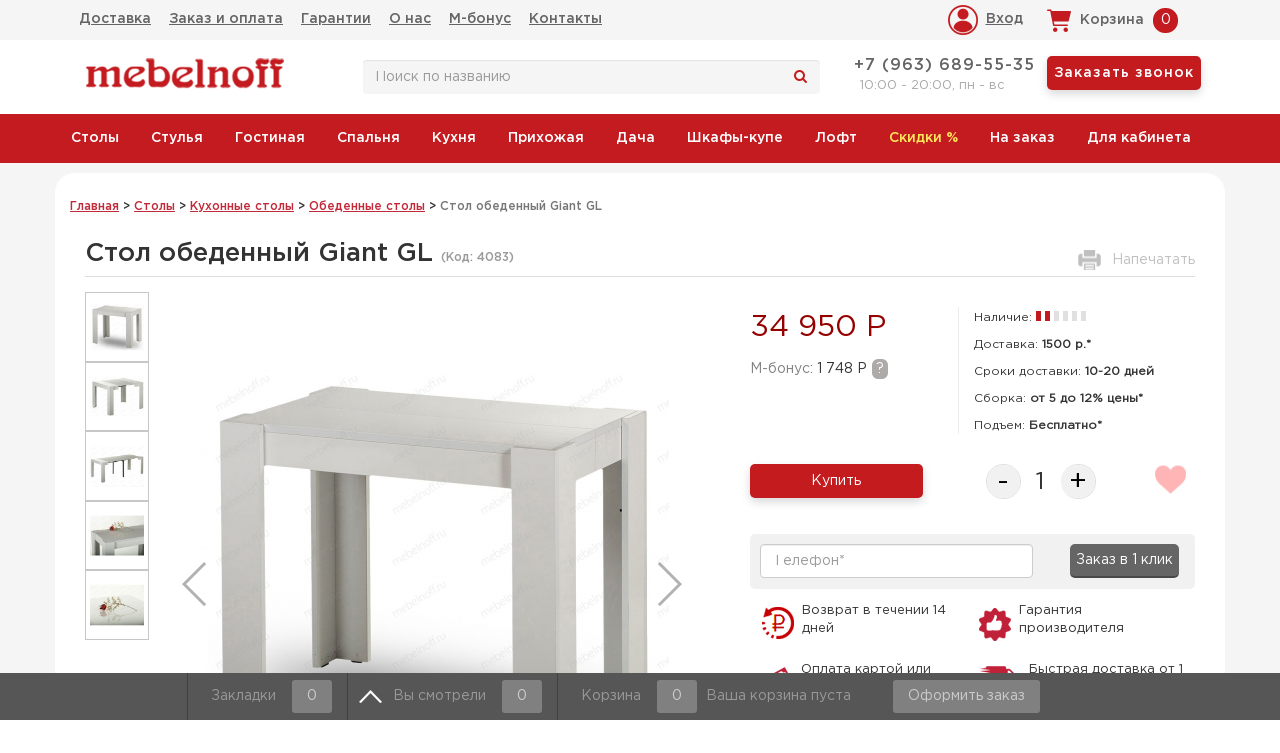

--- FILE ---
content_type: text/html; charset=utf-8
request_url: https://mebelnoff.ru/tovar/giant-gl/
body_size: 21618
content:

<!DOCTYPE html>
<html lang="ru">
<head>
<meta http-equiv="X-UA-Compatible" content="IE=edge">
<meta name="viewport" content="width=device-width, initial-scale=1">
<meta name="theme-color" content="#c21a1e"/>
<meta http-equiv="x-dns-prefetch-control" content="on">
<link rel="dns-prefetch" href="//www.google-analytics.com">
<link rel="dns-prefetch" href="//mc.yandex.ru">
<link rel="dns-prefetch" href="//code.jivosite.com">
<link rel="dns-prefetch" href="//counter.rambler.ru">
<link rel="dns-prefetch" href="//kraken.rambler.ru">
<link rel="dns-prefetch" href="//cdn-cis.jivosite.com">
<link rel="dns-prefetch" href="//telemetry.jivosite.com">

<meta charset="utf-8" />
	<base href="https://mebelnoff.ru/tovar/giant-gl/" />
	<meta name="description" content="✔ В наличии Стол обеденный Giant GL в магазине Mebelnoff.ru по цене 34 950 Р. Высококачественный сервис, скоростная доставка по Москве и области. Заказывайте ☎ +7(495)545-15-05" />
	<title>Стол обеденный Giant GL, цена 34 950 Р : купить в Москве недорого | Mebelnoff</title>
	<link href="/templates/mebelnoff/favicon.ico" rel="shortcut icon" type="image/vnd.microsoft.icon" />
	<link href="https://mebelnoff.ru/components/com_jshopping/css/default.css" rel="stylesheet" />
	<link href="https://mebelnoff.ru/components/com_jshopping/css/jquery.lightbox.css" rel="stylesheet" />
	<link href="https://mebelnoff.ru/components/com_jshopping/css/jquery.rating.css" rel="stylesheet" />
	<link href="/components/com_jshopping/templates/addons/extended_reviews/default/css/style.css" rel="stylesheet" />
	<link href="/components/com_jshopping/addons/addon_similar_products/css/default.css" rel="stylesheet" />
	<style>
.noempty-bottom-bar i{color:#ef0a41}.noempty-bottom-bar .counts-bottom-bar, .check_cart_bar.noempty-bottom-bar{background-color:#ef0a41}
	</style>
	<script type="application/json" class="joomla-script-options new">{"csrf.token":"df52de3cad27aff6cdac400b874db5cc","system.paths":{"root":"","base":""}}</script>
	<script src="/templates/mebelnoff/js/jquery-1.11.2.min.js"></script>
	<script src="https://mebelnoff.ru/components/com_jshopping/js/jquery/jquery.media.js"></script>
	<script src="https://mebelnoff.ru/components/com_jshopping/js/functions.js"></script>
	<script src="https://mebelnoff.ru/components/com_jshopping/js/validateForm.js"></script>
	<script src="https://mebelnoff.ru/components/com_jshopping/js/jquery/jquery.lightbox.js"></script>
	<script src="https://mebelnoff.ru/components/com_jshopping/js/jquery/jquery.MetaData.js"></script>
	<script src="https://mebelnoff.ru/components/com_jshopping/js/jquery/jquery.rating.pack.js"></script>
	<script src="/components/com_jshopping/templates/addons/extended_reviews/default/js/script.js"></script>
	<script src="/media/com_idorders/ajaxform.js" defer></script>
	<script src="https://mebelnoff.ru/modules/mod_jshopping_cart_wl_ajax/assets/js/ajax.min.js" defer></script>
	<script src="https://mebelnoff.ru/modules/mod_jshopping_cart_wl_ajax/assets/js/js_wishlist_view.js" defer></script>
	<script src="https://mebelnoff.ru/modules/mod_jshopping_bottom_bar/assets/js/jshopping_bottom_bar.js" defer></script>
	<script src="https://mebelnoff.ru/modules/mod_jshopping_cart_wl_ajax/assets/js/ajax_combine.js" defer></script>
	<script>

	var mod_ajax_data2;
	mod_ajax_data2={
	"data_controller":"product"
	};

	var mod_ajax_data2;
	mod_ajax_data2={
	"data_controller":"product"
	};

	</script>
	<link rel="canonical" href="/tovar/giant-gl/"/>


    <!--[if lt IE 9]>
      <script src="http://html5shim.googlecode.com/svn/trunk/html5.js"></script>
    <![endif]-->
<script src="/templates/mebelnoff/js/bootstrap.min.js" defer></script>
<link rel="apple-touch-icon" sizes="144x144" href="/templates/mebelnoff/apple-touch-icon-144-precomposed.png" />
<link rel="apple-touch-icon" sizes="114x114" href="/templates/mebelnoff/apple-touch-icon-114-precomposed.png" />
<link rel="apple-touch-icon" sizes="72x72" href="/templates/mebelnoff/apple-touch-icon-72-precomposed.png" />
<link rel="apple-touch-icon" href="/templates/mebelnoff/apple-touch-icon-57-precomposed.png" />
<script src="/templates/mebelnoff/js/lazysizes.min.js" async></script>
<meta name="theme-color" content="#c12138"/>
<style>
@font-face {
	font-family: GothamPro;
	src: url(/templates/mebelnoff/fonts/GothamPro.eot?#iefix) format('embedded-opentype'), url(/templates/mebelnoff/fonts/GothamPro.woff) format('woff'), url(/templates/mebelnoff/fonts/GothamPro.ttf) format('truetype');
	font-style: normal;
	font-weight: 400
}
@font-face {
	font-family: GothamPro-Medium;
	src: url(/templates/mebelnoff/fonts/GothamPro-Medium.eot?#iefix) format('embedded-opentype'), url(/templates/mebelnoff/fonts/GothamPro-Medium.woff) format('woff'), url(/templates/mebelnoff/fonts/GothamPro-Medium.ttf) format('truetype');
	font-style: normal;
	font-weight: 400
}
@font-face {
	font-family: money;
	src: url(/templates/mebelnoff/fonts/rouble.ttf) format('truetype');
	font-weight: 700;
	font-style: normal
}
h4,ul{margin-bottom:10px}.btn,.nav,ul ul{margin-bottom:0}.form-control,nav{display:block}a,button.close{background-color:transparent}.btn,.login-btn,img{vertical-align:middle}.ajax_cart_wl,.close{float:right}.btn,.modal_summ,ul.sm a{white-space:nowrap}.mf-telephone a,.modal_delete,.sm-simple a,a,body a.btn{text-decoration:none}.row-fluid{width:100%}.row-fluid::after,.row-fluid::before{display:table;content:'';line-height:0}.clearfix::after,.container::after,.nav::after,.row-fluid::after,.row::after{clear:both}.clearfix::after,.clearfix::before{content:'';line-height:0}html{font-family:sans-serif}button,h4,input{font-family:inherit}body{margin:0}a{color:#656565}img{border:0;max-width:100%}button,input{color:inherit;font-size:inherit;font-style:inherit;font-variant:inherit;font-weight:inherit;line-height:inherit;margin:0}button{overflow:visible;text-transform:none}button,input[type=submit]{-webkit-appearance:button}input{line-height:normal}*,::after,::before,ul.sm,ul.sm *,ul.sm ::after,ul.sm ::before{box-sizing:border-box}html{font-size:10px}button,input{font-size:inherit;line-height:inherit}h4{font-weight:500;line-height:1.1;color:inherit;margin-top:10px;font-size:18px}p{margin:0 0 10px}.text-left{text-align:left}.btn,.extern_wrap span,.text-center{text-align:center}.text-muted{color:#777}ul{margin-top:0}.container{margin-right:auto;margin-left:auto;padding-left:15px;padding-right:15px}.btn,.form-control{padding:6px 12px;font-size:14px;line-height:1.42857143;background-image:none}@media (min-width:768px){.container{width:750px}}@media (min-width:992px){.container{width:970px}}@media (min-width:1200px){.container{width:1170px}}.row{margin-left:-15px;margin-right:-15px}.form-control{width:100%;height:34px;color:#555;background-color:#fff;border:1px solid #ccc;border-radius:4px;-webkit-box-shadow:rgba(0,0,0,.0745098) 0 1px 1px inset;box-shadow:rgba(0,0,0,.0745098) 0 1px 1px inset}.form-control::-webkit-input-placeholder{color:#999}.btn{display:inline-block;font-weight:400;border:1px solid transparent;border-radius:4px}.btn-primary{color:#fff;background-color:#337ab7;border-color:#2e6da4}.fade{opacity:0}.nav{padding-left:0;list-style:none}.nav>li,.nav>li>a{position:relative;display:block}.close{font-size:21px;font-weight:700;line-height:1;color:#000;text-shadow:#fff 0 1px 0;opacity:.2}.modal-title,body{line-height:1.42857143}#mf-header .shopping_cart span.externbootstrap_text,.searchbtn{color:#fff;background-position:initial initial;background-repeat:initial initial}button.close{padding:0;border:0;-webkit-appearance:none;background-position:initial initial;background-repeat:initial initial}.modal{display:none;overflow:hidden;position:fixed;top:0;right:0;bottom:0;left:0;outline:#000}.modal.fade .modal-dialog{-webkit-transform:translate(0,-25%)}.modal-dialog{position:relative;width:auto;margin:10px}.modal-content{position:relative;background-color:#fff;border:1px solid rgba(0,0,0,.2);border-radius:6px;-webkit-box-shadow:rgba(0,0,0,.498039) 0 3px 9px;box-shadow:rgba(0,0,0,.498039) 0 3px 9px;-webkit-background-clip:padding-box;background-clip:padding-box;outline:#000}#category-menu,.searchbtn{background-color:#c31b1f}.modal-header{border-bottom:1px solid #e5e5e5;min-height:16.42857143px}.modal-header .close{margin-top:-2px}.modal-title{margin:0}.modal-body{position:relative;padding:15px}@media (min-width:768px){.modal-dialog{width:600px;margin:30px auto}.modal-content{-webkit-box-shadow:rgba(0,0,0,.498039) 0 5px 15px;box-shadow:rgba(0,0,0,.498039) 0 5px 15px}}.clearfix::after,.clearfix::before,.container::after,.container::before,.nav::after,.nav::before,.row::after,.row::before{content:' ';display:table}#mf-top-elements .nav>li>a{padding:9px}#mf-header .shopping_cart{padding-left:7px;background-image:url(/templates/mebelnoff/images/topcart.png);float:right;text-align:center;width:170px;height:40px;position:relative;border-radius:2px;background-position:20px 50%;background-repeat:no-repeat no-repeat}#mf-header .shopping_cart span.externbootstrap_text{margin:5px;font-weight:400;background-color:#c31b1f;width:25px;height:25px;border-radius:100%;display:inline-block}#mf-header #mf-city-select,#mf-header .shopping_cart span.infotext,#mf-header a{color:#656565;font-family:GothamPro-Medium,Arial,Verdana,Helvetica,sans-serif}#mf-header .col-xs-12.col-sm-6.col-md-6.col-lg-6 .col-xs-12,.city-select{padding:0}.mf-telephone{padding:5px 0;margin-bottom:-10px}.mf-telephone a{letter-spacing:1px;font-family:GothamPro-Medium,Arial,Verdana,Helvetica,sans-serif}#mf-header-search{padding:15px 0}.search .inputbox.search-query{display:inline-block;background-color:#f5f5f5;border:none;}.searchbtn{padding:6px;border-style:none none solid;border-bottom-width:2px;border-bottom-color:#9a192c}.callbackbtn{padding:7px;background-color:#c31b1e;color:#fff!important;font-size:14px!important;border-radius:5px;border:none;box-shadow:0 4px 10px 0 #d9d9d9}.top-menu{background-color:#f5f5f5;}.city-select p{float:left;padding:0 5px}.wrapper{width:100%;background:#f5f5f5}.extern_wrap,body{background-color:#fff}#mf-header-cart,#mf-header-login{display:inline-block;vertical-align:top}.login-btn{background-image:url(/images/mlogin.png);border:none;height:30px;display:block;padding-left:38px;line-height:29px;margin-top:5px;background-position:0 50%;background-repeat:no-repeat no-repeat;cursor:pointer}.externbootstrap_wrapp .extern_wrap{margin-top:10px!important}#mf-header .shopping_cart span.infotext{font-weight:400;margin:8px 0 8px 40px;display:inline-block}.jshopping-bottom-bar{position:fixed;bottom:0;left:0;right:0;width:100%;min-height:40px;color:#999;font-size:14px;z-index:1050}.jshopping-bottom-bar .border-left{border-left:1px solid #404040}.sm-simple li:first-child,.sm-simple ul li{border-left-width:0}.city-select a,.city-select span,.jshopping-bottom-bar .inline-block,.modalcityname{display:inline-block}.jshopping-bottom-bar a{color:#999;padding:7px 15px;line-height:25px;display:block;text-decoration:none}.jshopping-bottom-bar .check_cart_bar,.jshopping-bottom-bar .counts-bottom-bar{padding:4px 15px;background-color:gray;min-width:35px;margin-left:12px;border-radius:3px;color:#ccc;display:inline-block}.extern_wrap .total,body{color:#333;font-size:14px}.jshopping-bottom-bar .summ_cart_bar{margin-left:10px;display:none}.empty_cart_bar{padding-left:5px;display:inline-block}@media (max-width:1000px){.jshopping-bottom-bar .check_cart_bar{display:none}.jshopping-bottom-bar .counts-bottom-bar{padding:4px 7px;margin-left:0}}@media (max-width:940px){.jshopping-bottom-bar .check_cart_bar{display:none}.jshopping-bottom-bar .counts-bottom-bar{padding:4px 7px;margin-left:0}.jshopping-bottom-bar a{padding:7px}}@media (max-width:480px){.empty-bottom-bar,.jshopping-bottom-bar .left-side{display:none}.jshopping-bottom-bar .summ_cart_bar{margin-left:0}}.sm,.sm li,.sm ul{display:block;list-style:none;padding:0;margin:0;line-height:normal;direction:ltr}ul.sm ul{position:absolute;top:-999999px;width:100px;z-index:11}ul.sm a,ul.sm li{position:relative}ul.sm li{float:left}ul.sm a{display:block;font-family:GothamPro-Medium,Arial,Verdana,Helvetica,sans-serif;z-index:1!important}ul.sm ul li{float:none}ul.sm ul a{white-space:normal}ul.sm::after{content:'\00a0';display:block;height:0;font-style:normal;font-variant:normal;font-weight:400;font-size:0;line-height:0;font-family:serif;clear:both;visibility:hidden;overflow:hidden}.sm-simple,.sm-simple ul{background-repeat:initial initial}.sm-simple a{padding:11px 20px;color:#555;font-size:14px;line-height:17px;font-family:Roboto,Arial,Verdana,Helvetica,sans-serif}.sm-simple ul li{border-top:1px solid #f3f3f3}.sm-simple ul li:first-child{border-top-width:0}@media screen and (max-width:640px){ul.sm-simple ul{display:none;position:static!important;top:auto!important;left:auto!important;margin-left:0!important;margin-top:0!important;width:auto!important;min-width:0!important;max-width:none!important}ul.sm-simple>li{float:none}ul.sm-simple>li>a{white-space:normal}.sm-simple ul{border:0;background-color:rgba(100,100,100,.0980392);-webkit-box-shadow:none;box-shadow:none;background-position:initial initial;background-repeat:initial initial}.sm-simple a{padding-top:13px;padding-bottom:13px;background-color:transparent!important;color:#555!important;background-position:initial initial!important;background-repeat:initial initial!important}.sm-simple ul a{border-left:8px solid transparent}.sm-simple ul ul a{border-left:16px solid transparent}.sm-simple li{border-left-width:0;border-top:1px solid rgba(0,0,0,.0470588)!important}.sm-simple li:first-child{border-top-width:0!important}}.defbtn,.sm-simple,.sm-simple ul{background-position:initial initial!important;background-repeat:initial initial!important}.modal_header{font-size:18px;color:#1a1a1a}.modal_delete,.modal_err{color:#c00;display:block;text-align:center}.modal_delete{font-size:18px;margin-top:30px}.city-select a,.citychoose,body a{text-decoration:underline}.modal_err,.modal_text{font-size:16px}.modal_err{font-weight:700;margin:10px 0 0}.mycart_wrapp.green .mycart_mini_txt{background-image:url(../img/cart_mini_green.png);background-color:transparent;background-position:0 0;background-repeat:no-repeat no-repeat}.extern_wrap{position:absolute;display:none;width:100%;max-width:320px;min-width:300px;margin-top:7px;border:1px solid #ccc;-webkit-box-shadow:#000 0 1px 5px;box-shadow:#000 0 1px 5px;z-index:9999}div.extern_wrap div{margin:0!important;padding:0!important}.extern_wrap div,.extern_wrap span{position:static}.extern_wrap .total{display:block;font-weight:400;text-align:center;padding:7px}.extern_wrap .summ_total{color:#ee3535;white-space:nowrap}.extern_wrap .gotocart{display:block;text-align:center;padding:0 7px 7px}.extern_bottom.empty_cart{display:none}.extern_bottom{background-color:#f0f0f0}.extern_wrap .extern_empty{display:block;padding:7px}.externbootstrap_wrapp{display:block;width:auto;min-height:inherit;line-height:25px;float:none;margin:0}.mycart_wrapp.externbootstrap_wrapp.green .mycart_mini_txt{background-image:none}.externbootstrap_wrapp .mycart_mini_txt{display:inline-block;-webkit-box-shadow:#000 0 0 0;box-shadow:#000 0 0 0;border-radius:0;height:auto;line-height:25px;margin:0;padding:0 7px;color:#fff!important}.externbootstrap_wrapp .extern_wrap{border:none;background-color:#f9f9f9}body{font-family:GothamPro,Arial,Verdana,Helvetica,sans-serif;-webkit-font-smoothing:antialiased}body a{color:#c22a3a}body h4{font-size:20px;font-family:GothamPro-Medium,Arial,Verdana,Helvetica,sans-serif}.sm-simple,.sm-simple ul{background-color:#c31b1f!important}.mbs{margin-bottom:10px}.lazy-container{position:relative;height:auto;min-height:28rem;text-align:center;}.actuallistimg .lazy-container{min-height:55rem}.nav-pills .lazy-container{min-height:6rem}.mf-preimushestva .lazy-container{min-height:3rem}.promo-text{text-align:center;color:#c0392b}.promo-code-area .code{position:relative;top:-105px;font-size:20px;color:#fff}.clearfix::after,.clearfix::before{content:'';display:table}.ruble-arial{font-family:money,arial}.jshopping-bottom-bar{background-color:#565656!important}.policyinfo{color:grey}#mf-header{background-color:#fff}#category-menu ul li a{color:#fff;padding:16px!important}.jshop_list_product form select option{padding-right:10px}.nav>li>a{padding:9px 6px;font-family:GothamPro-Medium,Arial,Verdana,Helvetica,sans-serif}.ajax_cart_wl .extern_wrap::before{position:absolute;right:99px;top:-10px;width:24px;height:10px;content:' ';background-image:url(/images/arrowcart.png);background-position:50% 50%;background-repeat:no-repeat no-repeat}::-webkit-scrollbar{-webkit-appearance:none}::-webkit-scrollbar:vertical{width:12px}::-webkit-scrollbar:horizontal{height:12px}::-webkit-scrollbar-thumb{background-color:rgba(0,0,0,.498039);border-radius:10px;border:2px solid #fff}::-webkit-scrollbar-track{border-radius:10px;background-color:#fff}@media (min-width:769px){.modal-dialog{width:450px;margin:30px auto}#uhodform .modal-dialog{width:550px}}.defbtn{background-color:#656565!important;color:#fff!important;border-radius:0!important;border-style:none none solid!important;border-bottom-width:2px!important;border-bottom-color:#484848!important;text-shadow:none!important}.tophead{padding:5px 0}.modal{z-index:6667}.nav.sm-simple ul li{display:block!important}.mf-telephone .worktime{font-size:13px;color:#a9a9a9;margin-left:10px}.mf-telephone .phones{display:inline-block;padding-top:5px}.cityquest{background-color:#fff;position:absolute;bottom:-100px;z-index:1;box-shadow:#bbb 0 0 5px;padding:15px;background-position:initial initial;background-repeat:initial initial;display:none}.city-select span::before,.viwedbtn{background-repeat:no-repeat no-repeat}.viwedbtn{background-image:url(/images/arrup.png);padding-left:45px!important;background-position:10px 50%}.cityquest::before{content:' ';position:absolute;width:0;height:0;left:30px;top:-10px;border-width:10px;border-style:solid;border-color:#fff transparent transparent #fff}.city-select span::before{content:'';background-image:url(/images/pin.png);width:21px;height:26px;display:inline-block;position:relative;margin-right:10px;top:10px;background-position:0 0}#citymodalwindow .citychoose{display:block;margin:5px;font-weight:700}.externbootstrap_wrapp .extern_wrap{left:7%}.mf-telephone a{margin:0 4px;font-size:16px}@media (max-width:1200px){.jshopping-bottom-bar .inline-block{font-size:12px}#category-menu ul li a{color:#fff;padding:10px 6px!important}#mf-header .shopping_cart{padding:0;width:135px;background-image:url(/templates/mebelnoff/images/topcart.png);background-position:0 50%;background-repeat:no-repeat no-repeat}#mf-header .shopping_cart span.infotext{margin:8px 0 8px 28px}#mf-header .shopping_cart span.externbootstrap_text{margin-left:2px}.pd0{padding:0!important}.pright{text-align:right}#mf-top-elements .nav>li>a{padding:9px 5px}}@media (max-width:1100px){.externbootstrap_wrapp .extern_wrap{left:-66px}}@media (max-width:991px){#mf-header .shopping_cart,.mf-top-btn{background-repeat:no-repeat no-repeat}.catalogbtn,.mf-header-btn,.mf-top-btn{display:inline-block}.catalogbtn,.mf-top-btn{background-image:url(/images/menu-top-icon.png)}.externbootstrap_wrapp .extern_wrap{left:29px}.city-element{text-align:left}#mf-city-select,.ajax_cart_wl,.city-select{text-align:center}.top-menu{position:fixed;width:100%;z-index:20;top:0}.tophead{padding:5px 0;margin-top:40px}.mf-top-btn{background-color:#ececec;padding:10px 10px 10px 30px;background-position:0 50%}#mf-top-elements .nav>li>a{padding:9px 4px;font-size:13px}#mf-header .shopping_cart{width:55px;background-image:url(../images/topcartwhite.png);background-color:#c31b1f;height:32px;margin-top:4px;border-radius:5px;background-position:5px 5px}.search .inputbox.search-query{max-width:100px}ul.sm li{float:none!important}.sm-simple,.sm-simple ul{background-color:#fff!important;background-position:initial initial!important;background-repeat:initial initial!important}ul.sm ul{width:100%!important}.catalogbtn{background-color:#ececec;padding:10px 5px 10px 30px;color:#000;border:0;border-radius:0;background-position:0 50%;background-repeat:no-repeat no-repeat}#mf-header .shopping_cart span{color:rgba(101,101,101,0);font-weight:400;float:left;width:36px}.modal{overflow-y:scroll}#mf-header .shopping_cart span.externbootstrap_text{margin:5px 9px 5px 5px;float:right;background-image:none;display:inline;width:auto;background-position:initial initial;background-repeat:initial initial}.jshopping-bottom-bar .cart-bottom-bar,.jshopping-bottom-bar .check-bottom-bar{display:none!important}.ajax_cart_wl{max-height:35px}.externbootstrap_wrapp{display:inline-block!important}#mf-header-logo{margin-top:10px}#mf-top-elements li{display:block!important}#mf-top-elements .nav.menu{text-align:left!important}.city-select{display:inline-block;padding:0}.city-select p{margin:0}#mf-header .shopping_cart span.infotext{display:none}}@media (max-width:900px){.externbootstrap_wrapp .extern_wrap{left:50px}.ajax_cart_wl .extern_wrap::before{right:16px}}@media (max-width:768px){.externbootstrap_wrapp{text-align:center;margin:auto}#mf-header-cart>div:first-child,.top-menu .main-element{display:inline-block;float:left}#category-menu ul li,#mf-top-elements ul li{display:block}#mf-header-logo,#mf-header-phones,#mf-header-search{text-align:center}.search .inputbox.search-query{max-width:60%}#mf-header-cart{display:inline-block}.pd0{padding:0 10px}.externbootstrap_wrapp .extern_wrap{left:-76px}}@media (max-width:640px){.jshopping-bottom-bar .counts-bottom-bar{padding:4px 7px;margin-left:0}.jshopping-bottom-bar a{padding:7px}.externbootstrap_wrapp .extern_wrap{left:-120px}}@media (max-width:500px){.login-btn{text-indent:-999em;font-size:0}.city-element{width:33%}.pd0{padding:0 4px}.celement{width:40%}}@media (max-width:375px){.externbootstrap_wrapp .extern_wrap{left:-157px}}@media (max-width:320px){.wishlist-bottom-bar{display:none!important}.externbootstrap_wrapp .extern_wrap{left:-177px}}
#mf-top-elements ul li,#category-menu ul li{display:inline-block;}
.mf-header-btn,.mf-top-btn,.breadcrumb>li+li:before,.extern_wrap{display:none}
@media all and (max-width: 991px) {#mf-top-elements,#category-menu, .wishlist_view,#mf-left-filter .moduletable{display:none}}
</style>

</head>

<body id="tdt">
<div class="wrapper">
<div id="mf-header">
	<div class="top-menu">
		<div class="container">
			<div class="row">
				<div class="col-xs-3 col-sm-4 col-md-9 col-lg-9 main-element pd0 text-left">
											<div id="MenuButton" class="mf-top-btn">Меню</div>
						<nav id="mf-top-elements">		<div class="">
		<div class="moduletable">
					<ul class="nav menu text-left">
<li class="item-113"><a href="/dostavka-i-sborka/" >Доставка</a></li><li class="item-114"><a href="/zakaz-i-oplata/" >Заказ и оплата</a></li><li class="item-115"><a href="/garantii/" >Гарантии</a></li><li class="item-116"><a href="/o-nas/" >О нас</a></li><li class="item-132"><a href="/bonus/" >М-бонус</a></li><li class="item-194"><a href="/kontakty/" >Контакты</a></li></ul>
		</div>
		</div>
	</nav>
									</div>			
				<div class="col-xs-4 col-sm-4 col-md-3 col-lg-3 pd0 pright celement">
						<!--noindex-->
						<div id="mf-header-login">
													<a class="login-btn loginwindow" title="Вход/Регистрация на сайте, восстановление пароля">Вход</a>
												</div>
											<div id="mf-header-cart" >		<div class="">
		<div class="moduletable">
					<div class="ajax_cart_wl  type_view  cart_view" data-cart-view="cart_view "><div id="jshop_module_cart_mini_88" class="emptycart row-fluid mycart_wrapp externbootstrap_wrapp   green"><div>


<div class="mycart_mini_txt extern externbootstrap shopping_cart">
    <span class="infotext">Корзина</span>
<span class="externbootstrap_text">0</span>
</div>
<div class="clearfix"></div>
  
<!--Extern-->
<div class="extern_wrap  ">
  	<div class="extern_content">
<span class="extern_empty">Ваша корзина пуста</span>
  </div>
   <div class="extern_bottom empty_cart"> 
   <span class="total">Товаров в корзине <span class="total_qtty">0 </span>на сумму   <span class="text_summ_total"></span> <span class = "summ_total">0 Р</span>
  </span>
  
<!--GoToCart-->
<span class="gotocart">
	</span><!--End GoToCart-->
  
<!--MinMaxPriceOrder-->
<!--End MinMaxPriceOrder-->
    
  </div>  
</div>
<!--End Extern-->
</div>
</div>
<!--Modal-->
<div id="inlineContent_minicart_cart_view" class="defaultDOMWindow modal dop fade out" tabindex="-1" role="dialog" aria-labelledby="inlineContent_minicart_cart_view" aria-hidden="true"> 

<div class="modal-dialog">
<div class="modal-content">
<div class="modal-body">
<button type="button" class="close" data-dismiss="modal" aria-label="Close"><span aria-hidden="true">&times;</span></button>
<div class="modal-top"></div>
<p class="modal_header" data-header="Товар добавлен в корзину"></p> 
<p class="modal_anchor green">

<!--MinMaxPriceOrder-->
<!--End MinMaxPriceOrder-->

</p>
		<div class="modal-bottom"></div>

<p class="modal_text"><span class="modal_pretext" data-modal-text="Товаров в корзине"></span> <span class="modal_quantity"></span> <span class="modal_summ_text" data-modal-summ-text="на сумму"></span> <span class="modal_summ"></span></p>

<span class="modal_checkout ">
</span>

</div>
</div>
</div>

</div>

<div id="error_inlineContent_minicart_cart_view" class="errorDOMWindow modal fade out" tabindex="-1" role="dialog" aria-labelledby="error_inlineContent_minicart_cart_view" aria-hidden="true">

<div class="modal-dialog">
<div class="modal-content">
<div class="modal-body"> 
<button type="button" class="close" data-dismiss="modal" aria-label="Close"><span aria-hidden="true">&times;</span></button>
<span class="modal_err"></span>
<p><a href="#" class="closeDOMWindow" target="_top" data-dismiss="modal" data-modal-close-btn="Вернуться в магазин" aria-hidden="true"></a></p>

</div>
</div>
</div>

</div>
<div id="delete_inlineContent_minicart_cart_view" class="deleteDOMWindow modal fade out" tabindex="-1" role="dialog" aria-labelledby="delete_inlineContent_minicart_cart_view" aria-hidden="true">
<div class="modal-dialog">
<div class="modal-content">
<div class="modal-body">    
<button type="button" class="close" data-dismiss="modal" aria-label="Close"><span aria-hidden="true">&times;</span></button>   
<span class="modal_delete" data-modal-delete="Товар удален из корзины"></span>
<p><a href="#" class="closeDOMWindow" target="_top" data-dismiss="modal" data-modal-close-btn="Вернуться в магазин" aria-hidden="true"></a></p>
</div>
</div>
</div>

</div><!--End modal-->     
</div>		</div>
		</div>
	</div>
						<!--/noindex-->
									</div>			
			</div>
		</div>
	</div>

	<div class="container tophead">
	
		<div class="row">
		
			<div class="col-xs-12 col-sm-2 col-md-2 col-lg-3">
                <div class="logo"><a href="/" title="Магазин мебели для дома"><img src="/images/def.gif" data-src="/images/red-logo.png" alt="Лого Mebelnoff.ru" class="lazyload"></a></div>
			</div>

            <div class="col-xs-12 col-sm-5">
                                    <div id="mf-header-search">		<div class="">
		<div class="moduletable">
					<script type = "text/javascript">
function isEmptyValue(value){
    var pattern = /\S/;
    return ret = (pattern.test(value)) ? (true) : (false);
}
</script>
<div class="search">
	<form name = "searchForm" method = "post" action="/search/result" onsubmit = "return isEmptyValue(jQuery('#jshop_search').val())">
		<input type="hidden" name="setsearchdata" value="1">
		<input type = "hidden" name = "category_id" value = "0" />
		<input type = "hidden" name = "search_type" value = "exact" />
		<input type = "text" class = "inputbox search-query form-control" placeholder="Поиск по названию" name = "search" id = "jshop_search" value = "" />
        <span class="icon-search" onclick="$(this).closest('form').submit();"></span>
			</form>
</div>		</div>
		</div>
	</div>
                            </div>
						
			<div class="col-xs-12 col-sm-5 col-lg-4">
								<div class="row">
					<div class="col-xs-12">
						<div id="mf-header-phones">		<div class="">
		<div class="moduletable">
					<div class="mf-telephone">
<span class="phones">
<a href="tel:+79636895535">+7 (963) 689-55-35</a>
<p class="worktime">10:00 - 20:00, пн - вс</p>
</span>
<a id="CallbackButton" class="btn btn-primary callbackbtn scall">Заказать звонок</a>
</div>		</div>
		</div>
	</div>
					</div>
				</div>
							</div>
		
		</div>
			
	</div>
</div>
<div id="category-menu">
	<div class="container">
		<div class="row">
		
						<div class="row mf-top">
				<div class="col-xs-12">
					<div id="CatalogButton" class="btn btn-primary catalogbtn mf-header-btn">Каталог мебели</div>
					<nav id="mf-header-menu">		<div class="">
		<div class="moduletable">
					<ul class="nav menu sm sm-simple">
<li class="item-118 deeper parent"><a href="/mebel/stoly/" >Столы</a><ul class="nav-child unstyled"><li class="item-208 deeper parent"><a href="/mebel/stoly/kuhonnye/" >Кухонные столы</a><ul class="nav-child unstyled"><li class="item-150 parent"><a href="/mebel/stoly/kuhonnye/transformery/" >Cтолы-трансформеры</a></li><li class="item-127 parent"><a href="/mebel/stoly/kuhonnye/derevyannye/" >Деревянные столы</a></li><li class="item-140 parent"><a href="/mebel/stoly/kuhonnye/steklyannye/" >Стеклянные столы</a></li><li class="item-146"><a href="/mebel/stoly/kuhonnye/chajnye-i-kofejnye/" >Cтолы чайные и кофейные	</a></li><li class="item-268"><a href="/mebel/stoly/kuhonnye/raskladnye/" >Раскладные столы</a></li><li class="item-274 current parent"><a href="/mebel/stoly/kuhonnye/obedennye/" >Обеденные столы</a></li></ul></li><li class="item-141 deeper parent"><a href="/mebel/stoly/zhurnalnye-stoly/" >Журнальные столы</a><ul class="nav-child unstyled"><li class="item-269"><a href="/mebel/stoly/zhurnalnye-stoly/klassika/" >Классические</a></li></ul></li><li class="item-142"><a href="/mebel/stoly/kompyuternye-pismennye/" >Компьютерные столы</a></li><li class="item-143"><a href="/mebel/stoly/konsoli/" >Консоли</a></li><li class="item-144"><a href="/mebel/stoly/tualetnye/" >Туалетные столы</a></li><li class="item-145"><a href="/mebel/stoly/podstavki-dlya-tsvetov/" >Подставки</a></li><li class="item-351"><a href="/mebel/stoly/pismennye/" >Письменные столы</a></li></ul></li><li class="item-119 deeper parent"><a href="/mebel/stulya/" >Стулья</a><ul class="nav-child unstyled"><li class="item-139 deeper parent"><a href="/mebel/stulya/derevyannye-stulya/" >Деревянные стулья</a><ul class="nav-child unstyled"><li class="item-263"><a href="/mebel/stulya/derevyannye-stulya/s-podlokotnikami/" >Стулья с подлокотниками</a></li><li class="item-264"><a href="/mebel/stulya/derevyannye-stulya/zhestkie/" >Стулья деревянные жесткие</a></li><li class="item-265"><a href="/mebel/stulya/derevyannye-stulya/s-myagkim-sidenem/" >Стулья деревянные мягкие</a></li><li class="item-266"><a href="/mebel/stulya/derevyannye-stulya/venskie/" >Венские стулья деревянные</a></li></ul></li><li class="item-135 deeper parent"><a href="/mebel/stulya/barnye-stulya/" >Барные стулья</a><ul class="nav-child unstyled"><li class="item-384"><a href="/mebel/stulya/barnye-stulya/regulirovka-vysoty/" >С регулировкой высоты</a></li></ul></li><li class="item-134"><a href="/mebel/stulya/stulya-na-metallokarkase/" >Стулья на металлокаркасе</a></li><li class="item-136 deeper parent"><a href="/mebel/stulya/taburety/" >Табуреты</a><ul class="nav-child unstyled"><li class="item-389"><a href="/mebel/stulya/taburety/skladnye/" >Складные</a></li></ul></li><li class="item-137"><a href="/mebel/stulya/skami/" >Скамьи</a></li><li class="item-138"><a href="/mebel/stulya/pufiki-i-banketki/" >Пуфики</a></li><li class="item-284"><a href="/mebel/stulya/dlya-kuhni/" >Стулья для кухни</a></li><li class="item-157"><a href="/mebel/stulya/kompyuternye-kresla/" >Компьютерные кресла</a></li><li class="item-397"><a href="/mebel/stulya/banketki/" >Банкетки</a></li></ul></li><li class="item-120 deeper parent"><a href="/mebel/dlya-gostinnoj/" >Гостиная</a><ul class="nav-child unstyled"><li class="item-152"><a href="/mebel/dlya-gostinnoj/divany/" >Диваны</a></li><li class="item-153 deeper parent"><a href="/mebel/dlya-gostinnoj/kresla/" >Кресла</a><ul class="nav-child unstyled"><li class="item-154"><a href="/mebel/dlya-gostinnoj/kresla/kresla-kachalki/" >Кресла качалки</a></li><li class="item-155"><a href="/mebel/dlya-gostinnoj/kresla/kresla-dlya-otdykha/" >Кресла для отдыха</a></li></ul></li><li class="item-158 deeper parent"><a href="/mebel/dlya-gostinnoj/stenki/" >Стенки</a><ul class="nav-child unstyled"><li class="item-415"><a href="/mebel/dlya-gostinnoj/stenki/mod-garn/" >Модульные гарнитуры</a></li></ul></li><li class="item-159"><a href="/mebel/dlya-gostinnoj/vitriny/" >Витрины</a></li><li class="item-160 deeper parent"><a href="/mebel/dlya-gostinnoj/shkafy/" >Шкафы</a><ul class="nav-child unstyled"><li class="item-180"><a href="/mebel/dlya-gostinnoj/shkafy/shkafy-raspashnye/" >Шкафы распашные</a></li><li class="item-184"><a href="/mebel/dlya-gostinnoj/shkafy/nastennye-shkafy/" >Настенные шкафы</a></li><li class="item-441"><a href="/mebel/dlya-gostinnoj/shkafy/dlya-prikhozhej/" >Для прихожей</a></li><li class="item-173"><a href="/mebel/dlya-gostinnoj/shkafy/shkafy-dlya-spalni/" >Шкафы для спальни</a></li><li class="item-452"><a href="/mebel/dlya-gostinnoj/shkafy/dlya-odezhdy/" >Для одежды</a></li></ul></li><li class="item-161"><a href="/mebel/dlya-gostinnoj/tumbochki/" >Тумбочки</a></li><li class="item-162"><a href="/mebel/dlya-gostinnoj/komody/" >Комоды</a></li><li class="item-163"><a href="/mebel/dlya-gostinnoj/nabory-dlya-gostinnykh/" >Наборы для гостинных</a></li><li class="item-205"><a href="/mebel/dlya-gostinnoj/kartiny/" >Картины</a></li><li class="item-186"><a href="/mebel/dlya-gostinnoj/stellazhi/" >Стеллажи</a></li><li class="item-273"><a href="/mebel/dlya-gostinnoj/polki/" >Полки</a></li></ul></li><li class="item-121 deeper parent"><a href="/mebel/dlya-spalni/" >Спальня</a><ul class="nav-child unstyled"><li class="item-164"><a href="/mebel/dlya-spalni/spalnye-garnitury/" >Спальные гарнитуры</a></li><li class="item-165"><a href="/mebel/dlya-spalni/krovati/" >Кровати</a></li><li class="item-166"><a href="/mebel/dlya-spalni/matrasy/" >Матрасы</a></li><li class="item-169"><a href="/mebel/dlya-spalni/zerkala/" >Зеркала</a></li><li class="item-172"><a href="/mebel/dlya-spalni/komody-v-spalnyu/" >Комоды в спальню</a></li><li class="item-206"><a href="/mebel/dlya-spalni/prikrovatnye-tumby/" >Тумбы</a></li></ul></li><li class="item-122 deeper parent"><a href="/mebel/dlya-kukhni/" >Кухня</a><ul class="nav-child unstyled"><li class="item-178"><a href="/mebel/dlya-kukhni/kukhonnye-ugolki/" >Кухонные уголки</a></li><li class="item-204"><a href="/mebel/dlya-kukhni/bufety/" >Буфеты</a></li><li class="item-275"><a href="https://mebelnoff.ru/mebel/dlya-kukhni/obedennye-gruppy/" >Обеденные группы</a></li></ul></li><li class="item-123 deeper parent"><a href="/mebel/dlya-prikhozhej/" >Прихожая</a><ul class="nav-child unstyled"><li class="item-167"><a href="/mebel/dlya-prikhozhej/veshalki/" >Вешалки</a></li><li class="item-168"><a href="/mebel/dlya-prikhozhej/prikhozhie/" >Прихожие</a></li><li class="item-179"><a href="/mebel/dlya-prikhozhej/obuvnitsy/" >Обувницы</a></li><li class="item-185"><a href="/mebel/dlya-prikhozhej/zerkala-v-prikhozhuyu/" >Зеркала в прихожую</a></li></ul></li><li class="item-189 deeper parent"><a href="/mebel/zagorodnaya-mebel/" >Дача</a><ul class="nav-child unstyled"><li class="item-190"><a href="/mebel/zagorodnaya-mebel/mebel-iz-sosny/" >Мебель из сосны</a></li><li class="item-454"><a href="/mebel/zagorodnaya-mebel/mangaly/" >Мангалы</a></li></ul></li><li class="item-181"><a href="/mebel/shkafy-kupe/" >Шкафы-купе</a></li><li class="item-200 deeper parent"><a href="/mebel/mebel-loft/" >Лофт</a><ul class="nav-child unstyled"><li class="item-201"><a href="/mebel/mebel-loft/stoly-loft/" >Столы ЛОФТ</a></li><li class="item-202"><a href="/mebel/mebel-loft/stulya-loft/" >Стулья ЛОФТ</a></li><li class="item-203"><a href="/mebel/mebel-loft/krovati-loft/" >Кровати ЛОФТ</a></li></ul></li><li class="item-196"><a href="/mebel/skidki/" >Скидки</a></li><li class="item-458"><a href="/mebel-na-zakaz/" >На заказ </a></li><li class="item-188"><a href="/mebel/nabory-dlya-kabinetov/" >Для кабинета</a></li></ul>
		</div>
		</div>
	</nav>
				</div>
			</div>
					
		</div>
	</div>	
</div>

<div id="mf-body">
	<div class="container">
	
				
				
		<div class="row" id="mf-content">

                                        
                            <div class="container breadcr">
                    <div class="row">
                        <div class="col-xs-12">
                            <div id="bread">		<div class="">
		<div class="moduletable">
					<div aria-label="Breadcrumbs" role="navigation">
	<ul itemscope itemtype="https://schema.org/BreadcrumbList" class="breadcrumb">
		
						<li itemprop="itemListElement" itemscope itemtype="https://schema.org/ListItem">
											<a itemprop="item" href="/" class="pathway"><span itemprop="name">Главная</span></a>
					
											<span class="divider">
							&gt;						</span>
										<meta itemprop="position" content="1">
				</li>
							<li itemprop="itemListElement" itemscope itemtype="https://schema.org/ListItem">
											<a itemprop="item" href="/mebel/stoly" class="pathway"><span itemprop="name">Столы</span></a>
					
											<span class="divider">
							&gt;						</span>
										<meta itemprop="position" content="3">
				</li>
							<li itemprop="itemListElement" itemscope itemtype="https://schema.org/ListItem">
											<a itemprop="item" href="/mebel/stoly/kuhonnye" class="pathway"><span itemprop="name">Кухонные столы</span></a>
					
											<span class="divider">
							&gt;						</span>
										<meta itemprop="position" content="4">
				</li>
							<li itemprop="itemListElement" itemscope itemtype="https://schema.org/ListItem">
											<a itemprop="item" href="/mebel/stoly/kuhonnye/obedennye" class="pathway"><span itemprop="name">Обеденные столы</span></a>
					
											<span class="divider">
							&gt;						</span>
										<meta itemprop="position" content="5">
				</li>
							<li itemprop="itemListElement" itemscope itemtype="https://schema.org/ListItem" class="active">
					<span itemprop="name">
						Стол обеденный Giant GL					</span>
					<meta itemprop="position" content="6">
				</li>
				</ul>
</div>
		</div>
		</div>
	</div>
                        </div>
                    </div>
                </div>
            
						
			<div class="col-xs-12 col-sm-12 col-md-12 col-lg-12">		
				<div class="row">
					<div class="col-xs-12">
						<div id="system-message-container">
	</div>

					</div>
				</div>
				
				<div class="row">


										
					
		
					<div class="col-xs-12">
						<script type="text/javascript">
                    //<![CDATA[
                    jQuery(function($) {
						                        if ($.inArray(reloadBonusAdd, reloadAttribEvents)==-1) {
                            reloadAttribEvents.push(reloadBonusAdd);
                        }
												                        if ($.inArray(reloadBonusSub, reloadAttribEvents)==-1) {
                            reloadAttribEvents.push(reloadBonusSub);
                        }
						                    });
					                    function reloadBonusAdd(json){
                        jQuery("#block_bonus_add_4083").html(formatprice(json.pricefloat * 5 / 100));
                        if (json.pricefloat > 0) {
                            jQuery('#product_bonus_add,#block_registration').show();
                        } else {
                            jQuery('#product_bonus_add,#block_registration').hide();
                        }
                    }
										                    function reloadBonusSub(json){
                        jQuery("#block_bonus_sub_4083").html(formatprice(json.pricefloat * 10 / 100));
                        if (json.pricefloat > 0) {
                            jQuery('#product_bonus_sub,#block_registration').show();
                        } else {
                            jQuery('#product_bonus_sub,#block_registration').hide();
                        }
                    }
					                    //]]>
				</script>
				<script type="text/javascript">
        var translate_not_available = "Нет в наличии выбранной опции";
        var translate_zoom_image = "Увеличить изображение";
    var product_basic_price_volume = 0.0000;
    var product_basic_price_unit_qty = 1;
    var currency_code = "Р";
    var format_currency = "00 Symb";
    var decimal_count = 0;
    var decimal_symbol = ". ";
    var thousand_separator = " ";
    var attr_value = new Object();
    var attr_list = new Array();
    var attr_img = new Object();
            var liveurl = 'https://mebelnoff.ru/';
    var liveattrpath = 'https://mebelnoff.ru/components/com_jshopping/files/img_attributes';
    var liveproductimgpath = 'https://mebelnoff.ru/components/com_jshopping/files/img_products';
    var liveimgpath = 'https://mebelnoff.ru/components/com_jshopping/images';
    var urlupdateprice = '/product/ajax_attrib_select_and_price/4083?ajax=1';
    </script>    
<div class="jshop productfull" itemscope itemtype="http://schema.org/Product">
    <form name="product" method="post" action="/cart/add" enctype="multipart/form-data" autocomplete="off">
                
                <div class="row">
            <div class="col-xs-12">
                <div class="product-name">
											<h1 itemprop="name">Стол обеденный Giant GL <span class="jshop_code_prod">(Код: <span id="product_code">4083</span>)</span></h1>
					                	<div class="print"></div>
					<div class="send-email"></div>
				</div>
            </div>
        </div>
        <div class="row jshop jshop-product-detail">
            <div class="col-xs-12 col-sm-12 col-md-7">
				<div class="detailsLeft">
													
					<div id='list_product_image_middle'  class="thumbnail image-block">
													<span class="arrowleft"></span>
							<span class="arrowright"></span>
													<div class="actuallistimg">
																																<a class="lightbox" id="main_image_full_7420" style="display: block" title="Стол обеденный Giant GL">
									<div class="lazy-container"><img id= "main_image_7420" class="jshop_thumbnail zoomit lazyload" src="/images/def.gif" data-src = "https://mebelnoff.ru/components/com_jshopping/files/img_products/42f1bb62967bbc60bd6a4718a6b27979.jpg" alt="Стол обеденный Giant GL" data-zoom-image="https://mebelnoff.ru/components/com_jshopping/files/img_products/full_42f1bb62967bbc60bd6a4718a6b27979.jpg" title="Стол обеденный Giant GL" /></div>
								</a>
																<a class="lightbox" id="main_image_full_7421" style="display: none" title="Стол обеденный Giant GL">
									<div class="lazy-container"><img id= "main_image_7421" class="jshop_thumbnail zoomit lazyload" src="/images/def.gif" data-src = "https://mebelnoff.ru/components/com_jshopping/files/img_products/017bc9e7bd0a16119012c056de7b6980.jpg" alt="Стол обеденный Giant GL" data-zoom-image="https://mebelnoff.ru/components/com_jshopping/files/img_products/full_017bc9e7bd0a16119012c056de7b6980.jpg" title="Стол обеденный Giant GL" /></div>
								</a>
																<a class="lightbox" id="main_image_full_7422" style="display: none" title="Стол обеденный Giant GL">
									<div class="lazy-container"><img id= "main_image_7422" class="jshop_thumbnail zoomit lazyload" src="/images/def.gif" data-src = "https://mebelnoff.ru/components/com_jshopping/files/img_products/8062e06af30694c9bf8cd0da7c3fbd2b.jpg" alt="Стол обеденный Giant GL" data-zoom-image="https://mebelnoff.ru/components/com_jshopping/files/img_products/full_8062e06af30694c9bf8cd0da7c3fbd2b.jpg" title="Стол обеденный Giant GL" /></div>
								</a>
																<a class="lightbox" id="main_image_full_7423" style="display: none" title="Стол обеденный Giant GL">
									<div class="lazy-container"><img id= "main_image_7423" class="jshop_thumbnail zoomit lazyload" src="/images/def.gif" data-src = "https://mebelnoff.ru/components/com_jshopping/files/img_products/3e7ba91165fb637e760ca129ba6cff8b.jpg" alt="Стол обеденный Giant GL" data-zoom-image="https://mebelnoff.ru/components/com_jshopping/files/img_products/full_3e7ba91165fb637e760ca129ba6cff8b.jpg" title="Стол обеденный Giant GL" /></div>
								</a>
																<a class="lightbox" id="main_image_full_7424" style="display: none" title="Стол обеденный Giant GL">
									<div class="lazy-container"><img id= "main_image_7424" class="jshop_thumbnail zoomit lazyload" src="/images/def.gif" data-src = "https://mebelnoff.ru/components/com_jshopping/files/img_products/2c176272b0228882234e423aae0f58f8.jpg" alt="Стол обеденный Giant GL" data-zoom-image="https://mebelnoff.ru/components/com_jshopping/files/img_products/full_2c176272b0228882234e423aae0f58f8.jpg" title="Стол обеденный Giant GL" /></div>
								</a>
															</div>
												</div>
															<div id='list_product_image_thumb' class="jshop_img_description" itemscope itemtype="http://schema.org/ImageObject">
						<ul class="nav nav-pills">
																					<li style="width: 20% ;">
									<div class="jshop_img_thumb lazy-container">
										<img class="lazyload" src="/images/def.gif" data-src="https://mebelnoff.ru/components/com_jshopping/files/img_products/thumb_42f1bb62967bbc60bd6a4718a6b27979.jpg" alt="Стол обеденный Giant GL" onclick="showImage(7420); $('#main_image_7420').myElevateZoom();" itemprop="contentUrl" />
										<meta itemprop="name" content="фотография Стол обеденный Giant GL"/>
										<meta itemprop="description" content="Стол обеденный Giant GL"/>
									</div>
								</li>	
															<li style="width: 20% ;">
									<div class="jshop_img_thumb lazy-container">
										<img class="lazyload" src="/images/def.gif" data-src="https://mebelnoff.ru/components/com_jshopping/files/img_products/thumb_017bc9e7bd0a16119012c056de7b6980.jpg" alt="Стол обеденный Giant GL" onclick="showImage(7421); $('#main_image_7421').myElevateZoom();" itemprop="contentUrl" />
										<meta itemprop="name" content="фотография Стол обеденный Giant GL"/>
										<meta itemprop="description" content="Стол обеденный Giant GL"/>
									</div>
								</li>	
															<li style="width: 20% ;">
									<div class="jshop_img_thumb lazy-container">
										<img class="lazyload" src="/images/def.gif" data-src="https://mebelnoff.ru/components/com_jshopping/files/img_products/thumb_8062e06af30694c9bf8cd0da7c3fbd2b.jpg" alt="Стол обеденный Giant GL" onclick="showImage(7422); $('#main_image_7422').myElevateZoom();" itemprop="contentUrl" />
										<meta itemprop="name" content="фотография Стол обеденный Giant GL"/>
										<meta itemprop="description" content="Стол обеденный Giant GL"/>
									</div>
								</li>	
															<li style="width: 20% ;">
									<div class="jshop_img_thumb lazy-container">
										<img class="lazyload" src="/images/def.gif" data-src="https://mebelnoff.ru/components/com_jshopping/files/img_products/thumb_3e7ba91165fb637e760ca129ba6cff8b.jpg" alt="Стол обеденный Giant GL" onclick="showImage(7423); $('#main_image_7423').myElevateZoom();" itemprop="contentUrl" />
										<meta itemprop="name" content="фотография Стол обеденный Giant GL"/>
										<meta itemprop="description" content="Стол обеденный Giant GL"/>
									</div>
								</li>	
															<li style="width: 20% ;">
									<div class="jshop_img_thumb lazy-container">
										<img class="lazyload" src="/images/def.gif" data-src="https://mebelnoff.ru/components/com_jshopping/files/img_products/thumb_2c176272b0228882234e423aae0f58f8.jpg" alt="Стол обеденный Giant GL" onclick="showImage(7424); $('#main_image_7424').myElevateZoom();" itemprop="contentUrl" />
										<meta itemprop="name" content="фотография Стол обеденный Giant GL"/>
										<meta itemprop="description" content="Стол обеденный Giant GL"/>
									</div>
								</li>	
																			</ul>
					</div>
														</div>
            </div>
            <div class = "col-xs-12 col-sm-12 col-md-5">
				<div class="detailsRight">
					<div class="list-box">
																		
					</div>
					<div class="clearfix"></div>
					<div class="short-description">
						<div class="std"></div>
					</div>
                    <div class="mf-line">
						<div class="availability-price" itemprop="offers" itemscope itemtype="http://schema.org/Offer">
							<meta itemprop="priceValidUntil" content="2029-12-31">
							<meta itemprop="itemCondition" content="https://schema.org/NewCondition" />
							<link itemprop="url" href="https://mebelnoff.ru/tovar//" />
															<link itemprop="availability" href="http://schema.org/InStock" />
														<div class="price-container">
								<span itemprop="priceCurrency" content="RUB"></span>
															
								<div class="price-box">
																																							<p class="special-price">
												<span id="block_price" class="price" itemprop="price" content="34950">
													34 950 Р												</span>
											</p>										
											
																		<div class="product_bonus"><div id="product_bonus_add"><div class="pbonus"><span class="pbtxt">M-бонус: </span><span id="block_bonus_add_4083" class="block_bonus">1 748 Р</span><span class="info">?</span><div class="pinfo"><button class="close" type="button">×</button>При покупке, вы получите бонусные рубли, которые сможете использовать для оплаты будущих покупок. <div class="phref">Подробнее</div></div></div></div></div>								</div>
															</div>
							
																					
							
							
													</div>
						<div class="infoelem">
							<div class="half-width">
								<div class="stock">
																		<p class="availability in-stock"><span>Наличие:</span> 
										<span class="qlow" title="В наличии мало"></span>									</p>
																	</div>
								<div class="delivery">
									<span>Доставка:</span> <span>1500 р.*</span>
								</div>
								<div class="delivery-time">
																											<span>Сроки доставки:</span> 
										<span>10-20 дней</span>																		
								</div>
							</div>
														<div class="half-width">
								<div class="sborka">
									<div class="std">
                                                                                                                                    <div class="extra_fields" itemprop="description">
                                                                                                                                                                                                                                                                                                                                                                                                                                                                                                                                                                                                                                                                                                                                                                                                                                                                                                                                                                                                                                                                        <div><span class="extra_fields_name">Сборка</span>: <span class="extra_fields_value">от 5 до 12% цены* </span></div>
                                                                                                                                                                                                                                                                                                                                                                                                                                                                                                                                                                                                                                                                                                                        </div>
                                                                                    									</div>
								</div>	
								<div class="podem">
									<span>Подъем:</span> <span>Бесплатно*</span>
								</div>
							</div>
								
						</div>
                    </div>
										  
												
												<div class="product-options-bottom">
							<div class="add-to-cart add-to-box-view">
								<button type="submit" class="btn btn-primary button button_buy" onclick="jQuery('#to').val('cart');">Купить</button>
															</div>
							<div class="quabtity-mf">
								<label>Кол-во:</label>
								<div class="input-content">
									<div class="sp-minus fff"> <a class="ddd">-</a></div>
									<div class="sp-input">
										<input type="text" name="quantity" id="quantity" onkeyup="reloadPrices();" class="inputbox qty quntity-input" value="1" />									</div>
									<div class="sp-plus fff"> <a class="ddd">+</a></div>
								</div>
							</div>							
                            <div class="add-to-box">
                                <ul>
                                                                            <li><input type="submit" class="link-wishlist" onclick="jQuery('#to').val('wishlist');" value="Добавить в избранное" /></li>
                                                                        <!--<li><a href="#" class="email-friend"></a></li>-->
                                </ul>
                            </div>
						</div>
                        <div class="fast-order">
                        </div>
                                                <div class="mf-preimushestva">
                            <div class="first-preim width50">
                                <div class="primg lazy-container"><img class="lazyload" data-src="/images/1.png" src="/images/def.gif" alt="Шоурум"></div>
                                <p>Возврат в течении 14 дней</p>
                            </div>
                            <div class="second-preim width50">
                                <div class="primg lazy-container"><img class="lazyload" data-src="/images/2.png" src="/images/def.gif" alt="Доставка"></div>
                                <p>Гарантия производителя</p>
                            </div>
                        </div>
                        <div class="mf-preimushestva">
                            <div class="third-preim width50">
                                <div class="primg lazy-container"><img class="lazyload" data-src="/images/3.png" src="/images/def.gif" alt="Гарантия"></div>
                                <p>Оплата картой или наличными</p>
                            </div>
                            <div class="fourth-preim width50">
                                <div class="primg lazy-container"><img class="lazyload" data-src="/images/4.png" src="/images/def.gif" alt="Оплата"></div>
                                <p>Быстрая доставка от 1 дня</p>
                            </div>
                        </div>
										
					<input type="hidden" name="to" id='to' value="cart" />
					<input type="hidden" name="product_id" id="product_id" value="4083" />
					<input type="hidden" name="category_id" id="category_id" value="237" />
				</div>    
            </div>
        </div>
	</form>
	<div class="product-collateral">
		<div class="row">
			<div class="product-tabs-container col-xs-12">
			<ul id="tab-product" class="listcheck">
														<li id="chars">
						<span>Характеристики</span>
					</li>
											<li class="opisanie">
							<span>Описание</span>
						</li>
											<li id="otzyvy">
							<span>Отзывы о товаре</span>
						</li>
						<li id="dostvka">
							<span>Доставка и оплата</span>
						</li>	
						<li id="sborka">
							<span>Сборка и подъем</span>
						</li>
						<li id="analog">
							<span>Похожие товары</span>
						</li>
						<li id="pohozhie">
							<span>С этим товаром покупают</span>
						</li>				
											</ul>
			<div class="informationarea">
								  
			  <style>
				.set-plus {float:left;}
				.komplect .pricearea {float: left;margin: 0 15px 15px 15px;box-shadow: 0 5px 8px 0 rgba(0,0,0,0.15);padding: 10px;}
				.komplect .qnt {text-align: center;margin-top: 10px;color: grey;}
			  </style>
			  
									<div id="tab-des">
						<h2>Характеристики</h2>
						<div class="std">
															<div class="extra_fields" itemprop="description">
																														<div><span class="extra_fields_name">Материал</span>: <span class="extra_fields_value">МДФ</span></div>
																													
																														<div><span class="extra_fields_name">Ширина (мм)</span>: <span class="extra_fields_value">530</span></div>
																													
																														<div><span class="extra_fields_name">Глубина (мм)</span>: <span class="extra_fields_value">900</span></div>
																													
																														<div><span class="extra_fields_name">Высота (мм)</span>: <span class="extra_fields_value">760</span></div>
																													
																														<div><span class="extra_fields_name">Цвет</span>: <span class="extra_fields_value">белый</span></div>
																													
																														<div><span class="extra_fields_name">Где расположить</span>: <span class="extra_fields_value">бар, кухня</span></div>
																													
																														<div><span class="extra_fields_name">Стиль</span>: <span class="extra_fields_value">Классика</span></div>
																													
																														<div><span class="extra_fields_name">Страна-изготовитель</span>: <span class="extra_fields_value">Россия</span></div>
																													
																																						
																																																				<div><span class="extra_fields_name">Объем с упаковкой</span>: <span class="extra_fields_value">0,184 м3</span></div>
																														
																														<div><span class="extra_fields_name">Ширина (разложенная)</span>: <span class="extra_fields_value">2120</span></div>
																													
																														<div><span class="extra_fields_name">Срок доставки</span>: <span class="extra_fields_value">7-12 дней</span></div>
																													
																														<div><span class="extra_fields_name">Гарантия</span>: <span class="extra_fields_value">12 месяцев</span></div>
																													
																																								<div><span class="extra_fields_name">Тип механизма</span>: <span class="extra_fields_value">Раздвижной</span></div>
																													
																												<div class="productweight"><span class="extra_fields_name">Вес:</span> <span id="block_weight">60 Кг</span></div>
												
									<div class="relink-categories">
																																																																												<span class="extra_fields_name">Смежные категории:</span>	
																																																																																								<span class="extra_fields_value">
													<a href="/mebel/stoly/kuhonnye/">Обеденные и кухонные</a>
												</span>
																																																														</div>	
																	
								</div>
													</div>
					</div>			
																			<div id="tab-text">
							<h2>Описание</h2>
							<p>Стильный стол обеденный giant gl, собираемый и производимый компанией левмар, основан на материале мдф. Изделие имеет широкую палитру цветов: белый. Размещайте в бар, кухня. Объем коробки 0,184. Любое стол обеденный giant gl качественно изготавливается в России, стилевое оформление - классика.</p>						</div>
										
									<div id="tab-reviews">
						<div class="rating">
							<div class="review_reviews nvg_ext_review">
	<h2 class="review_header">Вопросы и отзывы про Стол обеденный Giant GL</h2>
		Пока нет отзывов для этого товара. Будьте первым, <span class="internallink"><a href="javascript:void(0)" onclick="jQuery('#nvgrevform').show();jQuery('#review_review').focus()">оставьте отзыв</a></span>.
		<div class="nvg_clear"></div>
</div>
<div id="nvgrevform" class="review_write nvg_ext_review">
	<div class="review_header">
		<span id="reviewheadtext">Оставьте отзыв</span>
	</div>
	<form action="/mebel/stoly/kuhonnye/obedennye/product/reviewsave" name="add_review" id="add_review" method="post" class="nvg_reviewform form-validate" onsubmit="return extendedReview.validateReviewForm(this)">
		<div class="col-xs-12 col-sm-6 mbs text-center">
			<input type="text" name="user_name" id="review_user_name" placeholder="Имя (обязательно)" class="inputbox form-control" value="" data-required="1" />
		</div>
		<div class="col-xs-12 col-sm-6 mbs text-center">
			<input type="text" name="user_email" id="review_user_email" placeholder="Email (обязательно)" class="inputbox form-control" value="" data-required="1" />
		</div>
		<div class="col-xs-12 mbs text-center">
			<textarea name="review" id="review_review" class="inputbox form-control" placeholder="Ваш комментарий и вопрос"></textarea>
		</div>
		<div id="forreview">
			<div class="nvg_clear">
				<a class="mainbtn" href="javascript:void(0)" id="link_plus_minus" onclick="extendedReview.showPlusMinus(this)">Указать преимущества и недостатки</a>
			</div>
			<div id="review_plus_minus" style="display: none">
				<div class="col-xs-12 mbs col-sm-6 text-center">
					<textarea name="plus" class="inputbox form-control" placeholder="Преимущества товара"></textarea>
				</div>
				<div class="col-xs-12 mbs col-sm-6 text-center">
					<textarea name="minus" class="inputbox form-control" placeholder="Недостатки товара"></textarea>
				</div>
			</div>
			<div class="nvg_clear"></div>
			<div class="review_rating">
				<br/>
				<div>
										<input name="mark" type="radio" class="star {split:2}" value="1" />
										<input name="mark" type="radio" class="star {split:2}" value="2" />
										<input name="mark" type="radio" class="star {split:2}" value="3" />
										<input name="mark" type="radio" class="star {split:2}" value="4" />
										<input name="mark" type="radio" class="star {split:2}" value="5" />
										<input name="mark" type="radio" class="star {split:2}" value="6" />
										<input name="mark" type="radio" class="star {split:2}" value="7" />
										<input name="mark" type="radio" class="star {split:2}" value="8" />
										<input name="mark" type="radio" class="star {split:2}" value="9" />
										<input name="mark" type="radio" class="star {split:2}" value="10" checked="checked"/>
									</div>
				<div>
					Оценка для товара				</div>
			</div>
						<input type="text" name="user_phone" id="review_user_phone" value="" required="required" />
			<input type="hidden" name="user_token" id="review_user_token" value="60b90453eee08d61ffb711519d1022c4" />
					</div>
		<div class="nvg_clear"></div>
		<input type="hidden" name="df52de3cad27aff6cdac400b874db5cc" value="1" />		<input type="hidden" name="parent_review_id" value="0" />
		<input type="hidden" name="product_id" value="4083" />
		<input type="hidden" name="back_link" value="/tovar/giant-gl/" />
				<div class="answerbtn">
			<div id="review_user_notify">
				<input type="checkbox" name="user_notify" value="1" checked="checked" />Уведомить об ответах			</div>
			<div><input type="submit" class="mainbtn" value="Отправить" /></div>
		</div>
	</form>
</div>
<script type="text/javascript">
//<![CDATA[
var extendedReview = extendedReview || {};
extendedReview.textShow = "ответить";
extendedReview.textHide = "скрыть";
//]]>
</script><div class="pbonus"><span class="pbtxt">M-бонус: </span><span id="block_bonus_add_4083" class="block_bonus">100 Р</span><span class="info">?</span><div class="pinfo2"><button class="close" type="button">×</button>Получите 100 Р М-бонусами за написание отзыва о товаре. <div class="phref">Подробнее</div></div></div>						</div>
					</div>
					
												<div class="deliveryinfo" id="tab-delivery">
				    <div class="row">
				    <div class="col-xs-12 col-sm-6">
    					<h2>Доставка</h2>	
                        <p><b>Стоимость доставки</b>:</p>
    					    						<ul class="check">
    							<li><b>По Москве</b>: 1500 р. в пределах МКАД</li>
    							<li><b>По области</b>: 1500 р. + 40 рублей за 1 км после МКАД</li>
    						</ul>
    					
							<p>*Бесплатная доставка на заказы от <b>60 000</b> рублей!</p>

													<p><b>Примерный срок доставки</b>:
							30-01-2026 / 09-02-2026							</p>
												
				    </div>   
                    <div class="col-xs-12 col-sm-6">
                        <h2>Оплата</h2>
                        <p><b>К оплате принимаем</b>:</p>
                        <ul class="check">
                            <li>Наличными в салоне или при получении товара</li>
                            <li>Оплата по карте в салоне или онлайн</li>
                            <li>Покупка в кредит и рассрочку</li>
                        </ul> 
                        <p>Возможны и иные способы оплаты - заказывая Стол обеденный Giant GL по Москве не забудьте указать о желаемом способе оплаты.</p>
				    </div> 
				    </div>
				</div>
					
				<div id="tab-sborka">
					<h2>Условия сборки и подъема</h2>
					<p><b>Сборка</b>: *стоимость зависит от цены товара но составляет не менее 1000 рублей. Меньшая сумма сборки прописана однозначно в графе "Сборка". Производим сборку в день доставки только по Москве и МО. Детали и цену сборки по Москве и области уточняйте у менеджера.</p>
    				<p><b>Подъем и занос</b>: *подъем мебели до 20 кг и ценой от 10000 рублей осуществляется бесплатно при наличии лифта, в других случаях - 250 р./этаж</p>
				</div>
			</div>
			</div>
		</div>
	</div>
	<script>
	  $(function () {
		$('#myTab a:last').tab('show');
	  })
	</script>
			
	

	    

        <div id="list_product_demofiles"></div>
    	
    	
      
<div class="related-container">
	<div class="header-title vina1_color"><h2>Вас может заинтересовать</h2></div>
    <div class="jshop_list_product">
    <div class = "jshop list_related">
		<div id="mycarouselrelated" class="carousel slide">
			<div class="carousel-inner">
                        			                                                                                        <div class="row">
                                                                                            <div class="col-xs-6 col-md-3 col-sm-4 jshop_related block_product">
                            <div class="mf-item product productitem_3345 mf-main-product">
<div class="item">
	<!-- Image Block -->
		<div class="plabel">
																																										</div>
		<div class="stock">
					<div class="qty_in_stock"></div>			</div>
	<!--Discount percent display-->
	    <!--Discount percent display-->
	<div class="item-inner">
		<div class="item-inner-top">
											<a href="/tovar/stol-zhurnalnyj-riva/" title="Стол журнальный Riva">
					<div class="lazy-container"><img src="/images/def.gif" data-src="https://mebelnoff.ru/components/com_jshopping/files/img_products/thumb_027.jpg" alt="Стол журнальный Riva" class="lazyload" /></div>
				</a>
						<!-- Text Block -->
			<div class="info">
				<div class="product-name">
					<a href="/tovar/stol-zhurnalnyj-riva/" title="Стол журнальный Riva">Стол журнальный Riva</a>
				</div>
									<div class="extra_fields">
					<span class="chars">
					Размеры:																								Ш:1100																														Г:700								
																														В:400	
																																	мм	 
					</span>
					</div>
																				<!-- Price/add to cart Block -->
									<div class="content_price">
													<span class="price product-price">
								46 530 Р															
							</span>						
																													</div> 
												</div>
		</div>
        <div class="mf-actions">
												<div class="wishlist">
						<a class="addToWishlist product-button-wishlist" data-atribs="/cart/add?to=wishlist&amp;category_id=36&amp;product_id=3345" title="Добавить товар в избранное"></a>
					</div>
									<div class="addtocart">
						<a class="button cart_button button_buy" data-atribs="/cart/add?category_id=36&amp;product_id=3345" title="В корзину">
							<span>Купить</span>
						</a>
					</div>	
						<input type="hidden" class="product_id" value="3345">
			<input type="hidden" class="category_id" value="36">
		</div>
	</div>
					
																		<script type="application/ld+json">
	{
	  "@context": "https://schema.org/",
	  "@type": "Product",
	  "name": "Стол журнальный Riva",
	  "image": "https://mebelnoff.ru/components/com_jshopping/files/img_products/thumb_027.jpg",
	  "url": "https://mebelnoff.ru/tovar/stol-zhurnalnyj-riva/",
	  "brand": {
		"@type": "Thing",
		"name": ""
	  },
	  "offers": {
		"@type": "Offer",
		"priceCurrency": "RUB",
		"price": "46530",
		"priceValidUntil": "2025-01-01",					"availability": "http://schema.org/InStock",					
		"itemCondition": "http://schema.org/NewCondition",
		"url": "https://mebelnoff.ru/tovar/stol-zhurnalnyj-riva/",
		"seller": {
		  "@type": "Organization",
		  "name": "Mebelnoff"
		}
	  }
	}
	</script></div>
</div>
                        </div>
                                                            						</div>
			<a class="carousel-control left" href="#mycarouselrelated" data-slide="prev">&lsaquo;</a>
			<a class="carousel-control right" href="#mycarouselrelated" data-slide="next">&rsaquo;</a>
            </div>
		</div>
    </div> 
    </div>
</div>
		</div>
<script src="/templates/mebelnoff/js/elevate.js"></script>
<script>
jQuery(document).ready(function($) {
	if($(window).innerWidth() >= 769) {
	$.fn.myElevateZoom = function () {
	  $('.zoomit').removeData('elevateZoom');
	  $('.zoomWrapper img.zoomed').unwrap();
	  $('.zoomContainer').remove();

	  $(this).elevateZoom({
		  zoomType: "inner",
		  cursor: "crosshair",
		  responsive:true
	  });
	};
	$('.zoomit').myElevateZoom();
	}
});
</script>
	<form method="post" action="/index.php?option=com_idorders&amp;task=send&amp;layout=fastorder&amp;format=raw" id="idorders_fastorder" eventCategory="Телефон" eventAction="Заказ звонка">
<div class="row">
	<input type="text" placeholder="Имя*" id="callbacknameorder" class="form-control hidden" name="name" value="Стол обеденный Giant GL">
	<div class="col-xs-12 col-sm-8 text-center">
		<input type="text" placeholder="Телефон*" class="form-control callbackphone" name="phone">
	</div>
	<input type="hidden" name="df52de3cad27aff6cdac400b874db5cc" value="1" />	<div class="col-xs-12 col-sm-4 text-center">
		<button class="btn defbtn" type="submit">Заказ в 1 клик</button>
	</div>
</div>
<div class="row policyfast">
    <div class="col-md-12">
        <span class="policyinfo"></span>
        </div>
    </div>
</form>
<script type="text/javascript">
    $(function(){
        $('form#idorders_fastorder').appendTo('.fast-order');
    });
	jQuery('form#idorders_fastorder').on('submit', function(){
		sendForm(this);
		return false;
	});
</script>
					</div>

										
									</div>
			</div>
		
					
		</div>		
		
		
	
				
	</div>
</div>



<div class="clearfix"></div>

<div id="mf-footer">

		<div id="mf-footer-1">
		<div class="container">			
						<div class="row" id="mf-footer-1-mod">
						<div class="col-sm-4">
		<div class="moduletable">
					<div class="h3">Всё о покупке</div>
<ul>
<li><a href="/zakaz-i-oplata/">Заказ и оплата</a></li>
<li><a href="/dostavka-i-sborka/">Доставка и сборка</a></li>
<li><a href="/garantii/">Гарантия</a></li>
<li><a href="/mebel-v-kredit/">Мебель в кредит</a></li>
</ul>		</div>
		</div>
			<div class="col-sm-4">
		<div class="moduletable">
					<div class="h3">Информация</div>
<ul>
<li><a href="/o-nas/">О компании</a></li>
<li><a href="/stati/">Статьи</a></li>
<li><a href="/novosti/">Новости</a></li>
<li><a href="/vakansii/">Вакансии</a></li>
<li><a href="/kontakty/">Контакты</a></li>
</ul>		</div>
		</div>
			<div class="col-sm-4">
		<div class="moduletable">
					     <div class="h3">Контактная информация</div>
<div class="footer-mobile-phone"><a href="tel:+79261126040">+7(926)112-60-40</a></div>
<div class="footer-email"><a href="mailto:info@mebelnoff.ru">info@mebelnoff.ru</a></div>
<div class="social-networks">
<a href="https://vk.com/mebelnoff" class="vk-social">VK</a>
<a href="https://twitter.com/mebelnoff" class="tw-social">Tw</a>
</div>		</div>
		</div>
	
			</div>
					</div>
	</div>
		
	
		
	
		
	
</div>


<div class="clearfix"></div>

<div id="mf-copyright">
	
		
		<div id="mf-copyright-1">
		<div class="container">			
						<div class="row" id="mf-copyright-1-mod">
						<div class="col-xs-12">
		<div class="moduletable">
					

<div class="custom"  >
	<div class="brands"><a href="/mebel/brendy/">Все производители мебели</a></div></div>
		</div>
		</div>
	
			</div>
					</div>
	</div>
	


		<div id="mf-copyright-2">
		<div class="container">				
						<div class="row" id="mf-copyright-2-mod">
						<div class="col-sm-6">
		<div class="moduletable">
					<p><a href="/">© Mebelnoff.ru - мебель для дома</a> 2026</p>
		</div>
		</div>
			<div class="col-sm-6">
		<div class="moduletable">
					<p>Мы принимаем: <img src="/images/visa.jpg" alt="visa" class="card-visa"><img src="/images/mastercard.jpg" alt="mastercard" class="card-mastercard"></p>		</div>
		</div>
	
			</div>
					</div>
	</div>
	


		<div id="mf-copyright-3">
		<div class="container">			
						<div class="row" id="mf-copyright-3-mod">
						<div class="col-xs-12">
		<div class="moduletable">
					<!--noindex-->
<p>Все права на материалы текстового, графического или любого другого формата защищены и охраняются законодательством РФ. Копирование без согласования запрещено. Информация, представленная на сайте, не является публичной офертой и не влечет никаких обязательств для лиц, владеющих ресурсом. Торговые марки и логотипы принадлежат Menelnoff.ru или третьим лицам.</p>
<!--/noindex-->		</div>
		</div>
	
			</div>
					
				
		</div>
	</div>
	

</div>

  <link rel="stylesheet" href="/templates/mebelnoff/sm/css/sm-core-css.css" type="text/css" />
  <script src="/templates/mebelnoff/js/script.js" type="text/javascript" defer="defer"></script>
  <link href="/templates/mebelnoff/css/bootstrap.min.css" rel="stylesheet" type="text/css" />
  <link href="/templates/mebelnoff/css/style.css" rel="stylesheet" type="text/css" />

<div id="mf-counters">		<div class="">
		<div class="moduletable">
					<script>
  (function(i,s,o,g,r,a,m){i['GoogleAnalyticsObject']=r;i[r]=i[r]||function(){
  (i[r].q=i[r].q||[]).push(arguments)},i[r].l=1*new Date();a=s.createElement(o),
  m=s.getElementsByTagName(o)[0];a.async=1;a.src=g;m.parentNode.insertBefore(a,m)
  })(window,document,'script','https://www.google-analytics.com/analytics.js','ga');
  ga('create', 'UA-45406001-12', 'auto');
  ga('send', 'pageview');
</script>

<!-- Yandex.Metrika counter --> <script type="text/javascript" > (function(m,e,t,r,i,k,a){m[i]=m[i]||function(){(m[i].a=m[i].a||[]).push(arguments)}; m[i].l=1*new Date();k=e.createElement(t),a=e.getElementsByTagName(t)[0],k.async=1,k.src=r,a.parentNode.insertBefore(k,a)}) (window, document, "script", "https://mc.yandex.ru/metrika/tag.js", "ym"); ym(33055018, "init", { clickmap:true, trackLinks:true, accurateTrackBounce:true, webvisor:true }); </script> <noscript><div><img src="https://mc.yandex.ru/watch/33055018" style="position:absolute; left:-9999px;" alt="" /></div></noscript> <!-- /Yandex.Metrika counter -->		</div>
		</div>
	</div>
<!--noindex-->

<div id="header-callback">
	<div>
		<div aria-hidden="true" role="dialog" tabindex="-1" id="CallbackModal" class="modal fade" style="display: none;">
			<div class="modal-dialog">
				<div class="modal-content">
					<div class="modal-header">
						<button aria-hidden="true" data-dismiss="modal" class="close" type="button">×</button>
						<h4 id="CallbackLabel" class="modal-title">Заявка на обратный звонок</h4>
					</div>
					<div class="modal-body">
						<p>Заполните форму ниже и мы свяжемся с вами в ближайшее время!</p>

						<p class="text-muted">Если заявка была оставлена в нерабочее время, то мы перезвоним в ближайший рабочий день.</p>
						<form method="post" action="/index.php?option=com_idorders&amp;task=send&amp;layout=callback&amp;format=raw" id="idorders_callback" eventCategory="Телефон" eventAction="Заказ звонка">
						<div class="row">
							<div class="col-xs-12 col-sm-4 mbs text-center">
								<input type="text" placeholder="Имя*" id="callbackname" class="form-control" name="name">
							</div>
							<div class="col-xs-12 col-sm-4 mbs text-center">
								<input type="text" placeholder="Телефон*" class="form-control callbackphone" name="phone">
							</div>

							<input type="hidden" name="df52de3cad27aff6cdac400b874db5cc" value="1" />
							<div class="col-xs-12 col-sm-4 text-center">
								<button class="btn defbtn" type="submit">Заказать</button>
							</div>
						</div>
						<div class="row">
                            <div class="col-md-12">
                                <span class="policyinfo"></span>
                            </div>
                        </div>
						</form>
					</div>
				</div>
			</div>
		</div>
	</div>
</div>
<script type="text/javascript">
	jQuery('form#idorders_callback').on('submit', function(){
		sendForm(this);
		return false;
	});
</script><div class="ajax_cart_wl  type_view  wishlist_view" data-cart-view="wishlist_view "><div id="inlineContent_minicart_wishlist_view" class="defaultDOMWindow modal dop fade out" tabindex="-1" role="dialog" aria-labelledby="inlineContent_minicart_wishlist_view" aria-hidden="true"> 

<div class="modal-dialog">
<div class="modal-content">
<div class="modal-body">
<button type="button" class="close" data-dismiss="modal" aria-label="Close"><span aria-hidden="true">&times;</span></button>
<div class="modal-top"></div>
<p class="modal_header" data-header="Товар добавлен в список пожеланий"></p> 
<p class="modal_anchor green">
</p>
</div>
</div>
</div>

</div>

<div id="error_inlineContent_minicart_wishlist_view" class="errorDOMWindow modal fade out" tabindex="-1" role="dialog" aria-labelledby="error_inlineContent_minicart_wishlist_view" aria-hidden="true">

<div class="modal-dialog">
<div class="modal-content">
<div class="modal-body"> 
<button type="button" class="close" data-dismiss="modal" aria-label="Close"><span aria-hidden="true">&times;</span></button>
<span class="modal_err"></span>
<p><a href="#" class="closeDOMWindow" target="_top" data-dismiss="modal" data-modal-close-btn="Вернуться в магазин" aria-hidden="true"></a></p>

</div>
</div>
</div>

</div>
<div id="delete_inlineContent_minicart_wishlist_view" class="deleteDOMWindow modal fade out" tabindex="-1" role="dialog" aria-labelledby="delete_inlineContent_minicart_wishlist_view" aria-hidden="true">
<div class="modal-dialog">
<div class="modal-content">
<div class="modal-body">    
<button type="button" class="close" data-dismiss="modal" aria-label="Close"><span aria-hidden="true">&times;</span></button>   
<span class="modal_delete" data-modal-delete="Товар удален из списка пожеланий"></span>
<p><a href="#" class="closeDOMWindow" target="_top" data-dismiss="modal" data-modal-close-btn="Вернуться в магазин" aria-hidden="true"></a></p>
</div>
</div>
</div>

</div>
</div>  		<div class="moduletable">
						<div class="m40"><div class="hide-bottom-bar"></div></div><div class="jshopping-bottom-bar " style="text-align:center"><div class="container"><div class="left-side text-left"></div><div class="d-flex justify-content-center">
	<div class="wishlist-bottom-bar inline-block border-left">
		<a rel="nofollow" class="wishlistbtn">
			<i class="fa fa-heart">&nbsp;</i>
			<span class="text-bottom-bar">Закладки</span>
			<span class="counts-bottom-bar count_wishlist_bar">0</span>
		</a>
	</div>
	<div class="viewd-bottom-bar inline-block border-left">
		<a rel="nofollow" class="viwedbtn">
			<span class="text-bottom-bar">Вы смотрели</span>
			<span class="counts-bottom-bar count_viewed_bar">0</span>
		</a>
	</div>
	<div class="cart-bottom-bar inline-block border-left">
		<a href="/oformlenie-zakaza/step2" rel="nofollow">
			<i class="fa fa-shopping-cart">&nbsp;</i>
			<span class="text-bottom-bar">Корзина</span>
			<span class="counts-bottom-bar count_cart_bar">0</span>
			<span class="empty-bottom-bar empty_cart_bar"></span>
			<span class="summ_cart_bar">0 Р</span>
		</a>
	</div>
	<div class="check-bottom-bar inline-block">
		<a href="/oformlenie-zakaza/step2" rel="nofollow">
			<span class="check_cart_bar">Оформить заказ</span>
		</a>
	</div><div class="scrollit"></div></div></div></div><div class="wishlist-prods">
<div class="elements jcarousel">
<ul>
</ul>
   </div>
</div>

<div class="last-visited-products-bar">
<div class="elements jcarousel">
<ul>
</ul>
   </div>
</div>
		</div>
	

<div id="LoginModal" class="modal fade" role="dialog">
	<div class="modal-dialog">

		<div class="modal-content">
			   <div class="modal-header">
					<button type="button" class="close" data-dismiss="modal">&times;</button>
					<h2 class="modal-title">Авторизация</h2>
			   </div>
			   <div class="modal-body">
					<form method = "post" action="/user/loginsave" name = "jlogin" class = "form-horizontal">
						<div class="content">
							<p>Войдите в свою учетную запись, введя логин и пароль в поля ниже.</p>
							<ul class="form-list">
								<li>
									<label class="required"><em>*</em>Логин:</label>
									<div class="input-box">
										<input type = "text" name = "username" placeholder="Введите ваш логин" value = "" class = "inputbox form-control" />
									</div>
								</li>
								<li>
									<label class="required"><em>*</em>Пароль:</label>
									<div class="input-box">
										<input type = "password" name = "passwd" placeholder="Введите ваш пароль" value = "" class = "inputbox form-control" />
									</div>
								</li>
								<li>
									<input type = "checkbox" name = "remember" id = "remember_me" value = "yes" /> <label for = "remember_me">Запомнить меня</label>
								</li>
								<li>
									<a href="/restore/">Забыли пароль?</a>
								</li>
							</ul>
										 
						</div>
						<input type = "hidden" name = "return" value = "" />
												<input type="hidden" name="df52de3cad27aff6cdac400b874db5cc" value="1" />						<button type="submit" class="btn mainbtn mtm" title="Login" name="send" id="send2"><span>Авторизоваться</span></button>
					</form> 
					<div class="row">
						<div class="col-xs-12">
							<p class="mbm mtm">
							Ещё нет аккаунта? Регистрируйтесь по ссылке ниже.
							Наличие аккаунт дает возможность получать уникальные скидки и предложения!
							<div id="product_bonus_add"><div class="pbonus"><span class="pbtxt">M-бонус: </span><span id="block_bonus_add_305" class="block_bonus">100 <span class="ruble-arial">Р</span></span><span class="info">?</span><div class="pinfo-cmn"><button class="close" type="button">×</button>После регистрации вы получите бонусные рубли, которые сможете использовать для оплаты будущих покупок. <a href="/bonus/"><div class="phref">Подробнее</div></a></div></div></div>
							</p>
							<button type="button" title="Создать аккаунт" class="btn mainbtn mtm" onclick="window.location='/reg/'">Зарегистрируйтесь</button>
						</div>
					</div>
			   </div>
		</div>

	</div>
</div>

<!--/noindex-->

</div>

<div id="city-modal-element">
		<div aria-hidden="true" role="dialog" tabindex="-1" id="citymodalwindow" class="modal fade" style="display: none;">
			<div class="modal-dialog">
				<div class="modal-content">
					<div class="modal-header">
						<button aria-hidden="true" data-dismiss="modal" class="close" type="button">×</button>
						<h4 class="modal-title">Ваш город: <div class="modalcityname"></div></h4>
					</div>
					<div class="modal-body">
						<div class="container">
							<div class="row">
								<div class="col-xs-12 col-sm-6">
																			<div class="citychoose moscow">Москва</div>
										<a class="citychoose nn region" href="//lyubercy.mebelnoff.ru/tovar/giant-gl/">Люберцы</a>
										<a class="citychoose nn region" href="//mytishi.mebelnoff.ru/tovar/giant-gl/">Мытищи</a>
										<a class="citychoose nn region" href="//schelkovo.mebelnoff.ru/tovar/giant-gl/">Щёлково</a>
																	</div>
							</div>
						</div>
					</div>
				</div>
			</div>
		</div>
</div>

</body>
</html>


--- FILE ---
content_type: application/javascript
request_url: https://mebelnoff.ru/modules/mod_jshopping_cart_wl_ajax/assets/js/ajax_combine.js
body_size: 10213
content:
jQuery(function(){function t(t,e){"cart_view"===jQuery.trim(e)&&(0!==parseInt(Wt)&&(parseInt(t.price_product)-parseInt(t.rabatt_summ)<parseInt(Wt)?jQuery("span.min-price-text").html(Dt):parseInt(t.price_product)-parseInt(t.rabatt_summ)>=parseInt(Wt)&&jQuery("span.min-price-text").html("")),0!==parseInt(Mt)&&(parseInt(t.price_product)-parseInt(t.rabatt_summ)>parseInt(Mt)?jQuery("span.max-price-text").html(It):parseInt(t.price_product)-parseInt(t.rabatt_summ)<=parseInt(Mt)&&jQuery("span.max-price-text").html("")),jQuery("span.min-price-text").html()||jQuery("span.max-price-text").html()?jQuery(".gotocart .checkout, .modal_checkout").addClass("dnone-force"):jQuery(".gotocart .checkout, .modal_checkout").removeClass("dnone-force"))}function e(t){"cart_view"===jQuery.trim(t)?(A=mod_params_cart_view,B=mod_ajax_data_cart_view):"wishlist_view"===jQuery.trim(t)&&(A=mod_params_wishlist_view,B=mod_ajax_data_wishlist_view),ut=-1!==B.data_sd.indexOf("?")?"&number_id=":"?number_id=",rt=B.data_lp,ot=B.data_lpc,nt=B.data_lpe,it=B.data_lpm,ct=B.data_et,dt=B.data_ect}function a(){jQuery(".clone_mw").remove(),jQuery(".cart_view .mycart_wrapp:not('.emptycart')").clone().appendTo(T).addClass("clone_mw").removeAttr("id"),jQuery(".clone_mw .extern_wrap").remove()}function r(t,e){if(G=J="","1"===Q||"1"===g||"1"===D||"1"===I&&!jQuery(".mycart_mini_txt.extern").length){for(var a in t)if("products"===a&&t.hasOwnProperty(a))for(var r in t[a])if(t[a].hasOwnProperty(r))for(var o in t[a][r])t[a][r].hasOwnProperty(o)&&("product_id"===o&&(G=t[a][r][o]),"product_name"===o&&(J+="<span data-id='"+G+"' class='name'></span>"));jQuery(".prod_data_id").html(J)}}function o(){if(jQuery(".atcart").remove(),jQuery(".atwl").remove(),E)var t=parseInt(jQuery("input#product_id").val());var e=jQuery(".cart_view [id^='jshop_module_cart_mini_'] span.name").map(function(){return jQuery(this).data("id")}),a=jQuery(".wishlist_view [id^='jshop_module_cart_mini_'] span.name").map(function(){return jQuery(this).data("id")});jQuery.each(jQuery.unique(e),function(e,a){jQuery(".productitem_"+a+" .button_buy").addClass("fullcart"),"1"===D&&jQuery(".productitem_"+a+" .button_buy").after(" <a rel='tooltip' data-placement='top' class='atcart btn list-btn satci' href='"+jQuery(".cart_view .gotocart a:first").attr("href")+"' title='"+ft+". "+jQuery(".cart_view .gotocart a:first").text()+"'><i class='"+q+"'></i></a> "),E&&"1"===I&&t===a&&jQuery("*[onclick=\"jQuery('#to').val('cart');\"]").after(" <a rel='tooltip' data-placement='top' class='atcart btn list-btn satcip' href='"+jQuery(".cart_view .gotocart a:first").attr("href")+"' title='"+ft+". "+jQuery(".cart_view .gotocart a:first").text()+"'><i class='"+q+"'></i></a> ")}),jQuery.each(jQuery.unique(a),function(e,a){jQuery(".productitem_"+a+" .product-button-wishlist").addClass("fullcart"),"1"===Q&&jQuery(".productitem_"+a+" .product-button-wishlist").after(" <a rel='tooltip' data-placement='top' class='atwl btn list-btn' href='"+jQuery(".wishlist_view .gotocart a:first").attr("href")+"' title='"+ht+". "+jQuery(".wishlist_view .gotocart a:first").text()+"'><i class='"+q+"'></i></a> "),E&&"1"===g&&t===a&&jQuery("*[onclick=\"jQuery('#to').val('wishlist');\"]").after(" <a rel='tooltip' data-placement='top' class='atwl btn list-btn' href='"+jQuery(".wishlist_view .gotocart a:first").attr("href")+"' title='"+ht+". "+jQuery(".wishlist_view .gotocart a:first").text()+"'><i class='"+q+"'></i></a> ")})}function n(){var t;if(jQuery(".qttyobj").remove(),E)var e=parseInt(jQuery("input#product_id").val());var a=jQuery(".cart_view [id^='jshop_module_cart_mini_'] span.name").map(function(){return jQuery(this).data("id")});jQuery.each(jQuery.unique(a),function(a,r){var o=0,n=jQuery(".cart_view [id^='jshop_module_cart_mini_'] span.name").map(function(){return jQuery(this).data("qtty-"+r)});jQuery.each(n,function(t,e){o+=parseInt(this)||0}),"1"===C&&(t="1"===D?".satci":".button_buy",jQuery(".productitem_"+r+" "+t).after(" <a rel='tooltip' data-placement='top' class='atcart btn list-btn qttyobj' href='"+jQuery(".cart_view .gotocart a:first").attr("href")+"' title='"+wt+". "+jQuery(".cart_view .gotocart a:first").text()+"'>"+o+"</a> ")),E&&"1"===k&&e===r&&(t="1"===I?".satcip":"*[onclick=\"jQuery('#to').val('cart');\"]",jQuery(t).after(" <a rel='tooltip' data-placement='top' class='atcart btn list-btn qttyobj' href='"+jQuery(".cart_view .gotocart a:first").attr("href")+"' title='"+wt+". "+jQuery(".cart_view .gotocart a:first").text()+"'>"+o+"</a> "))})}function i(t){jQuery("."+t+".modal_header").text(jQuery("."+t+".modal_header").data("header")),jQuery("."+t+".modal_pretext").text(jQuery("."+t+".modal_pretext").data("modal-text")),jQuery("."+t+".modal_summ_text").text(jQuery("."+t+".modal_summ_text").data("modal-summ-text")),jQuery("."+t+".closeDOMWindow").text(jQuery("."+t+".closeDOMWindow").data("modal-close-btn")),jQuery("."+t+".modal_delete").text(jQuery("."+t+".modal_delete").data("delete"))}function c(t,e,a,r,o){jQuery.openDOMWindow({anchoredClassName:e,windowSourceID:a+t,height:r,width:o,overlayOpacity:5,windowBGColor:"#fff",borderColor:"#555555"})}function d(t,e,a){i(e),"1"===A.show_added_to_cart?(jQuery(".prod_buttons").length?a.parents(".prod_buttons").prepend("<span class='was_added_to_cart'>"+rt+"</span>"):a.parent("div").prepend("<span class='was_added_to_cart'>"+rt+"</span>"),setTimeout(function(){jQuery(".was_added_to_cart").fadeOut(3e3)},1e3)):"2"===A.show_added_to_cart&&(jQuery(".modal_quantity").html(t.count_product),jQuery(".modal_summ").html(accounting.formatNumber((t.price_product-t.rabatt_summ).toFixed(2),Ot,kt)+" "+Qt),"2"===A.modal_type?jQuery("#inlineContent_minicart_"+e).modal():(c(e,"defaultDOMWindow","#inlineContent_minicart_",160,350),jQuery(".modal.dop .modal_to_cart, .modal.dop .modal_checkout, .modal.dop .modal_text").removeClass("dnone"))),setTimeout(function(){jQuery("a").removeClass("was_clicked")},3500),"1"!==Q&&"1"!==g&&"1"!==D&&"1"!==I||o(),"1"!==k&&"1"!==C||n()}function s(t,e,a){J="",m(t,e),"1"===A.modal_dop&&(y(t,e),f(t,e),w(t,e),h(t,e)),jQuery("."+e+".modal-bottom").html(J),jQuery(".modal.dop").css({"max-height":function(){return .8*jQuery(window).height()+"px"},"overflow-y":"auto"}),jQuery(".modal_to_cart, .modal_checkout, .modal_text").removeClass("dnone")}function u(t,e,a){i(e),jQuery(".ajaxloaddingcart_mini").remove(),jQuery.each(t,function(t,e){jQuery(".modal_err").html(e.message)}),"2"===A.modal_type?jQuery("#error_inlineContent_minicart_"+e).modal():c(e,"errorDOMWindow","#error_inlineContent_minicart_",160,350)}function l(t,e,a,r,o){"2"===A.modal_type?jQuery.each(t,function(t,n){"Пожалуйста выберите параметры"!==n.message&&101!==n.code&&102!==n.code||!z||(a.popover({placement:"top",html:!0,selector:a.parents(".attrib"),content:n.message+"<span style='cursor:pointer; padding-left:10px;'>X</span>"}).popover("show"),jQuery(".productitem_"+o+" .attrib").is(":hidden")&&jQuery(".productitem_"+o+" .attrib").show(),jQuery(".popover-content span").css("color","#ff0000"),jQuery(".popover-content span, .attrib").click(function(){a.popover("destroy")})),(("Пожалуйста выберите параметры"===n.message||101===n.code||102===n.code)&&!z||("Пожалуйста выберите параметры"===n.message||101===n.code||102===n.code)&&z&&a.is(".dop_products a.button_buy"))&&window.location.assign(r),"Пожалуйста выберите параметры"!==n.message&&101!==n.code&&102!==n.code&&(jQuery(".modal_err").html(n.message),jQuery("#error_inlineContent_minicart_"+e).modal())}):jQuery.each(t,function(t,n){"Пожалуйста выберите параметры"!==n.message&&101!==n.code&&102!==n.code||!z||(jQuery(".modal_err").html(n.message),jQuery(".productitem_"+o+" .attrib").is(":hidden")&&jQuery(".productitem_"+o+" .attrib").show(),c(e,"errorDOMWindow","#error_inlineContent_minicart_","100%",350)),(("Пожалуйста выберите параметры"===n.message||101===n.code||102===n.code)&&!z||("Пожалуйста выберите параметры"===n.message||101===n.code||102===n.code)&&z&&a.is(".dop_products a.button_buy"))&&window.location.assign(r),"Пожалуйста выберите параметры"!==n.message&&101!==n.code&&102!==n.code&&(jQuery(".modal_err").html(n.message),c(e,"errorDOMWindow","#error_inlineContent_minicart_","100%",350))})}function p(t){jQuery.each(t,function(t,e){"cart"!==H&&"wishlist"!==H||"Пожалуйста выберите параметры"===e.message||101===e.code||102===e.code||setTimeout(function(){location.reload()},1500)})}function m(t,e){X=J="";var a,r,o,n,i;for(a in t)if("products"===a&&t.hasOwnProperty(a))for(r in t[a])if(t[a].hasOwnProperty(r)){J+="<div class='extern_row'>",K="<span class='delete'><a href='"+B.data_sd+ut+r+"&ajax=1'>X</a></span>";for(o in t[a][r])if(t[a][r].hasOwnProperty(o)){if("quantity"===o&&(et="1"===N&&"wishlist_view "!==e?"<span class='qtty'><span class='plus_quantity' data-plus-key='quantity["+r+"]' data-plus-val='"+t[a][r][o]+"'>+</span><span class='minus_quantity' data-minus-key='quantity["+r+"]' data-minus-val='"+t[a][r][o]+"'>-</span><input type='text' value='"+t[a][r][o]+"' class='input_quantity' data-input-key='quantity["+r+"]' data-input-val='"+t[a][r][o]+"' /> x </span>":"<span class='qtty'>"+t[a][r][o]+" x </span>",$=t[a][r][o]),"thumb_image"===o&&(V=t[a][r][o]?"<span class='pict'><img src='"+xt+"/"+t[a][r][o]+"' /></span>":"<span class='pict'><img src='"+xt+"/noimage.gif' /></span>"),"category_id"===o&&(at=t[a][r][o]),"product_id"===o&&(G=t[a][r][o]),"product_name"===o&&(tt="<span data-id='"+G+"' data-qtty-"+G+"='"+$+"' class='name'><a href='"+Ct+st+at+"&product_id="+G+"'>"+t[a][r][o]+"</a></span>"),"attributes_value"===o){X="",X+="<span class='minicart_attr_wrap attr_length_"+t[a][r][o].length+"'>"+lt+"<span class='minicart_attr_list'>";for(n in t[a][r][o])if(t[a][r][o].hasOwnProperty(n)){for(i in t[a][r][o][n])t[a][r][o][n].hasOwnProperty(i)&&("attr"===i&&(X+="<span class='minicart_attr_name'>"+t[a][r][o][n][i]+":</span>"),"value"===i&&(X+="<span class='minicart_attr_value'>"+t[a][r][o][n][i]+"</span>"));X+="<br/>"}X+="</span></span>"}if("extra_fields"===o&&(Y="","1"===S&&""!=t[a][r][o])){Y+="<span class='minicart_ef_wrap ef_length_1'>"+pt+"<span class='minicart_ef_list'>";for(n in t[a][r][o])if(t[a][r][o].hasOwnProperty(n)){for(i in t[a][r][o][n])t[a][r][o][n].hasOwnProperty(i)&&("name"===i&&(Y+="<span class='minicart_ef_name'>"+t[a][r][o][n][i]+":</span>"),"value"===i&&(Y+="<span class='minicart_ef_value'>"+t[a][r][o][n][i]+"</span>"));Y+="<br/>"}Y+="</span></span>"}"price"===o&&(Z="<span class='summ'>"+accounting.formatNumber(t[a][r][o].toFixed(2),Ot,kt)+" "+Qt+"</span>")}J+="<div class='desription-top'><div class='pict'>"+V+"</div><div class='desription-top-middle'><div class='name'>"+tt+"</div><div class='quantity block'>"+et+"<div class='price'>"+Z+"</div></div></div><div class='delete'>"+K+"</div></div><div class='desription-bottom block'>"+X+Y+"</div></div><div class='clear'></div>"}}function _(t,e){jQuery("."+e+".mycart_mini_txt.extern.externtwo,."+e+".mycart_mini_txt.extern.externbootstrap").length&&(jQuery("."+e+"span.externtwo_text").not(jQuery(".min_view."+e+"span.externbootstrap_text")).html(t.count_product),jQuery("."+e+"span.externbootstrap_text").not(jQuery(".min_view."+e+"span.externbootstrap_text")).html(t.count_product),jQuery(".min_view."+e+"span.externbootstrap_text").html(t.count_product),jQuery("."+e+".mycart_mini_txt.extern.externtwo,."+e+".mycart_mini_txt.extern.externbootstrap").attr("title",ct),"1"===W&&"cart"<=t.type_cart&&(jQuery(".rabatt-block").length||"cart"===H?jQuery("span.summ_rabatt").html(t.rabatt_summ.toFixed(2)+" "+Qt):jQuery(".extern_bottom .total").append("<span class='dblock rabatt-block'><span class='text_summ_rabatt'>"+jt+" - </span><span class='summ_rabatt'>"+t.rabatt_summ.toFixed(2)+" "+Qt+"</span><span class='row-fluid jshop'><span class = 'span12 col-md-12'><input type = 'text' class = 'inputbox rabatt-code' name = 'rabatt-form' value = '' placeholder='"+vt+"' /><input type = 'button' class = 'button btn list-btn rabatt-submit' value = '"+bt+"' /></span></span></span>")),jQuery("."+e+".mycart_mini_txt.extern.externtwo").attr("title",ct),jQuery("."+e+".mycart_mini_txt.extern.externbootstrap").attr("title",ct))}function y(t,e){var a=t.count_product;jQuery("."+e+" .wishlist_count").html(a),jQuery("."+e+" .prodcount").html("("+a+")"),jQuery("."+e+" .cart_block_no_products").html(a+" Товара(ов)"),jQuery("."+e+" .price.cart_block_total.ajax_block_cart_total").html(accounting.formatNumber((t.price_product-t.rabatt_summ).toFixed(2),Ot,kt)+" "+Qt),A.modal_dop&&(jQuery(".modal-body .modal_quantity").html(t.count_product+" "),jQuery(".modal-body .modal_summ").html(accounting.formatNumber((t.price_product-t.rabatt_summ).toFixed(2),Ot,kt)+" "+Qt))}function w(t,e){jQuery("."+e+".mycart_mini_txt.midileft").length&&(jQuery("."+e+"span.midileft_text").html(ot+" "+t.count_product+" "+mt+" "+accounting.formatNumber((t.price_product-t.rabatt_summ).toFixed(2),Ot,kt)+" "+Qt),jQuery("."+e+"span.midileft_text,."+e+"span.gotocart").removeClass("empty_cart"),jQuery("."+e+"span.midileft_text",window.parent.document).html(ot+" "+t.count_product+" "+mt+" "+accounting.formatNumber((t.price_product-t.rabatt_summ).toFixed(2),Ot,kt)+" "+Qt),jQuery("."+e+"span.midileft_text,."+e+"span.gotocart",window.parent.document).removeClass("empty_cart")),A.modal_dop&&(jQuery(".modal-body .modal_quantity").html(t.count_product+" "),jQuery(".modal-body .modal_summ").html(accounting.formatNumber((t.price_product-t.rabatt_summ).toFixed(2),Ot,kt)+" "+Qt))}function f(t,e){jQuery("."+e+".mycart_mini_txt.midiright").length&&(jQuery("."+e+"span.midiright_text").html(ot+" "+t.count_product+" "+mt+" "+accounting.formatNumber((t.price_product-t.rabatt_summ).toFixed(2),Ot,kt)+" "+Qt),jQuery("."+e+"span.midiright_text,."+e+"span.gotocart").removeClass("empty_cart")),A.modal_dop&&(jQuery(".modal-body .modal_quantity").html(t.count_product+" "),jQuery(".modal-body .modal_summ").html(accounting.formatNumber((t.price_product-t.rabatt_summ).toFixed(2),Ot,kt)+" "+Qt))}function h(t,e){jQuery("."+e+".mycart_mini_txt.extern").length&&(jQuery(e+".extern_row").remove(),m(t,e),jQuery("."+e+".extern_content").html(J),jQuery("."+e+".extern_wrap .total_qtty, ."+e+" .modal_quantity").html(t.count_product+" "),jQuery("."+e+".extern_wrap .summ_total, ."+e+" .modal_summ").html(accounting.formatNumber((t.price_product-t.rabatt_summ).toFixed(2),Ot,kt)+" "+Qt),jQuery("."+e+".extern_wrap .extern_bottom").removeClass("empty_cart"),jQuery("."+e+".extern_content").removeClass("extern_empty_jq")),A.modal_dop&&(jQuery(".modal-body .modal_quantity").html(t.count_product+" "),jQuery(".modal-body .modal_summ").html(accounting.formatNumber((t.price_product-t.rabatt_summ).toFixed(2),Ot,kt)+" "+Qt)),jQuery("."+e+"span.delete a").attr("title",_t)}function j(t,e){var a=e.closest(jQuery(".attrib").data("wrapclass")).find(".attrforprodid_"+t+" select, .attrforprodid_"+t+" input:radio").serializeArray();jQuery(".attr_link_buy").empty(),jQuery.each(a,function(t,e){var a=null===(a=e.name.split("-")[1])||void 0===a?e.name:a;jQuery(".attr_link_buy").append("&"+a+"="+e.value)})}function v(t){var e=jQuery(window).width(),a=jQuery(window).height(),r=jQuery(document).scrollTop(),o=jQuery(document).scrollLeft();t=(i=jQuery("."+t)).offset();var n=i.height(),i=i.width();return t.top>r&&t.top+n<r+a&&t.left>o&&t.left+i<o+e}function b(t,e,a){var r,o=e;jQuery(".jshop_list_product").length&&jQuery(".image_block img").length&&(r=jQuery(".productitem_"+t+" .image_block img").not(".product_label img").attr("src")),jQuery(".productfull").length&&(r=jQuery("img[id^='main_image_']").eq(0).attr("src"),jQuery(".productfull.rp-brooksite").length&&(o=e.parent())),o.parents(".dop_products").length&&(o=e,r=o.parents(".dop_products .modopprod_item, .dop_products .item").not(".dop_products.vertical .modopprod_item").find("a img").attr("src")),e=!jQuery(".cart-bottom-bar").length&&!jQuery(".wl-bottom-bar").length||v(a)?jQuery("."+a):jQuery("."+a.split("_")[0]+"-bottom-bar"),o=(t=o.offset()).top,t=t.left,e=(a=e.offset()).left,a=a.top,void 0!==r?jQuery("body").append("<img class='new-clone-img' src='"+r+"'/>"):jQuery("body").append("<img class='new-clone-img' src='"+R+"'/>"),jQuery(".new-clone-img").css({position:"absolute","z-index":"9999","max-width":75,"max-height":75,top:o-20+"px",left:t+"px"}).stop(!0,!0).animate({opacity:.6,top:a,left:e+25,width:0,height:0},1e3,function(){jQuery(".new-clone-img").remove()})}var x,Q,g,O,k,C,W,M,D,I,T,q,S,N,L=jQuery(".type_view.wishlist_view").length,P=jQuery(".type_view.cart_view").length,F=mod_ajax_data.data_uri;L&&(x=mod_params_wishlist_view.highlight_attr,Q=mod_params_wishlist_view.show_added_to_cart_icon,g=mod_params_wishlist_view.show_added_to_cart_icon_prod,q=mod_params_wishlist_view.iclass_ok,S=mod_params_wishlist_view.show_ef,N=mod_params_wishlist_view.show_quantity_buttons),P&&(O=mod_params_cart_view.highlight_attr,k=mod_params_cart_view.show_qtty,C=mod_params_cart_view.show_qttylist,W=mod_params_cart_view.show_rabatt,M=mod_params_cart_view.clone_mw,D=mod_params_cart_view.show_added_to_cart_icon,I=mod_params_cart_view.show_added_to_cart_icon_prod,T=mod_params_cart_view.clone_selector,q=mod_params_cart_view.iclass_ok,S=mod_params_cart_view.show_ef,N=mod_params_cart_view.show_quantity_buttons);var H=mod_ajax_data.data_controller,R=F+"/modules/mod_jshopping_cart_wl_ajax/img/cart_ok.png",U=jQuery("#system-message-container, #system-message"),E=jQuery(".jshop.productfull").length,z=jQuery(".attrib").length;L&&P?(L=".buttons a.button_buy:not('.modal.large .buttons a.button_buy, .not_ajax .buttons a.button_buy'), a.button_buy:not('.modal.large a.button_buy, .not_ajax a.button_buy'), a.product-button-wishlist, .compare_table a.button_buy",P="*[onclick=\"jQuery('#to').val('cart');\"], *[onclick=\"jQuery('#quick-view #to').val('cart');\"], *[onclick=\"jQuery('#to').val('wishlist');\"], *[onclick=\"jQuery('#quick-view #to').val('wishlist');\"]"):!L&&P?(L=".buttons a.button_buy:not('.modal.large .buttons a.button_buy, .not_ajax .buttons a.button_buy'), a.button_buy:not('.modal.large a.button_buy, .not_ajax a.button_buy'), .compare_table a.button_buy",P="*[onclick=\"jQuery('#to').val('cart');\"], *[onclick=\"jQuery('#quick-view #to').val('cart');\"]"):(L="a.product-button-wishlist",P="*[onclick=\"jQuery('#to').val('wishlist');\"], *[onclick=\"jQuery('#quick-view #to').val('wishlist');\"]");var A,B,G,X,Y,$,J,K,V,Z,tt,et,at,rt,ot,nt,it,ct,dt,st,ut,lt=mod_ajax_data.data_pp,pt=mod_ajax_data.data_pef,mt=mod_ajax_data.data_lps,_t=mod_ajax_data.data_dt,yt=mod_ajax_data.data_dtf,wt=mod_ajax_data_cart_view.data_lpc,ft=mod_ajax_data_cart_view.data_lpcv,ht=mod_ajax_data_cart_view.data_lpwlv,jt=mod_ajax_data.data_rabattv,vt=mod_ajax_data.data_rabatt,bt=mod_ajax_data.data_rabatta,xt=mod_ajax_data.data_ilp,Qt=mod_ajax_data.data_cc,gt=mod_ajax_data.data_bsv,Ot=mod_ajax_data.data_dcount,kt=mod_ajax_data.data_tseparator,Ct=mod_ajax_data.data_sp,Wt=mod_ajax_data.data_minpo,Mt=mod_ajax_data.data_maxpo,Dt=mod_ajax_data.data_minpotxt,It=mod_ajax_data.data_maxpotxt;jQuery(".product-button-wishlist").attr("title"),st=-1!==mod_ajax_data.data_sp.indexOf("?")?"&category_id=":"?category_id=","bs3"===gt&&jQuery(".type_view .modal.fade").removeClass("collapse"),"1"===M&&a(),jQuery("body").on("click",L,function(o){o.preventDefault();var n,i,c=jQuery(this),m=c.attr("data-atribs");return c.is(".buttons a.button_buy, a.button_buy, a.button_buy i")&&(i="cart_view ",n=parseInt(m.split("product_id=")[1]),jQuery(".productitem_"+n+" .attrib").is(":hidden")&&jQuery(document).ajaxStop(function(){jQuery(".productitem_"+n+" .attrib").show()})),c.is("a.product-button-wishlist, a.product-button-wishlist i")&&(i="wishlist_view ",n=parseInt(m.split("product_id=")[1])),jQuery(".productitem_"+n+" .name a").length?jQuery(".productitem_"+n+" .name a").attr("href"):m.split("?"),jQuery(".productitem_"+n+" div.attrib"),c.addClass("was_clicked"),U.remove(),z&&(c.append("<div class='attr_link_buy' style='display:none'></div>"),c.closest(jQuery(".attrib").data("wrapclass")).find(".attrforprodid_"+n+" select, .attrforprodid_"+n+" input:radio").change(j(n,c)),j(n,c)),jQuery("."+i+".mycart_mini_txt").append('<div class="ajaxloaddingcart_mini"></div>'),jQuery(this).css("position","relative").append('<div class="ajaxloaddingcart_mini"></div>'),e(i),jQuery.ajax({cache:!1,url:m+jQuery(".attr_link_buy").text()+"&ajax=1",dataType:"json",success:function(e){jQuery(".ajaxloaddingcart_mini").remove(),jQuery(".mycart_wrapp").removeClass("emptycart"),"cart"<=e.type_cart||"wishlist"<=e.type_cart?(jQuery("."+i+".mycart_mini_txt a").html(e.count_product),y(e,i),w(e,i),f(e,i),_(e,i),r(e,i),h(e,i),t(e,i),"1"===M&&(jQuery(".mycart_wrapp").removeClass("emptycart"),a()),d(e,i,c),s(e,i,c),"3"===A.show_added_to_cart&&b(n,c,i)):l(e,i,c,m,n),p(e)},error:function(t){u(t,i,c)}}),!1}),jQuery("body").on("click",P,function(o){o.preventDefault();var n,i,c=jQuery(o.target);if((c.is("*[onclick=\"jQuery('#to').val('cart');\"]")||c.parents().is("*[onclick=\"jQuery('#to').val('cart');\"]")||c.is("*[onclick=\"jQuery('#quick-view #to').val('cart');\"]")||c.parents().is("*[onclick=\"jQuery('#quick-view #to').val('cart');\"]"))&&(n="cart_view "),(c.is("*[onclick=\"jQuery('#to').val('wishlist');\"]")||c.parents().is("*[onclick=\"jQuery('#to').val('wishlist');\"]")||c.is("*[onclick=\"jQuery('#quick-view #to').val('wishlist');\"]")||c.parents().is("*[onclick=\"jQuery('#quick-view #to').val('wishlist');\"]"))&&(n="wishlist_view "),i=jQuery("input#product_id").val(),"cart"===jQuery("#to").val()||"wishlist"===jQuery("#to").val())return o=jQuery('form[name="product"]').serialize(),jQuery("."+n+".mycart_mini_txt").append('<div class="ajaxloaddingcart_mini"></div>'),jQuery(".productfull .buttons").css("position","relative").append('<div class="ajaxloaddingcart_mini"></div>'),U.remove(),e(n),jQuery.ajax({cache:!1,url:F+"index.php?option=com_jshopping&controller=cart&task=add&"+o+"&ajax=1",dataType:"json",ifModified:!0,success:function(e){jQuery(".ajaxloaddingcart_mini").remove(),jQuery(".mycart_wrapp").removeClass("emptycart"),"cart"<=e.type_cart||"wishlist"<=e.type_cart?(jQuery("."+n+".mycart_mini_txt a").html(e.count_product),jQuery("."+n+".mycart_mini_txt a",window.parent.document).html(e.count_product),y(e,n),w(e,n),f(e,n),_(e,n),r(e,n),h(e,n),t(e,n),"1"===M&&(jQuery(".mycart_wrapp").removeClass("emptycart"),a()),d(e,n,c),s(e,n,c),"3"===A.show_added_to_cart&&b(i,c,n)):u(e,n,c)},error:function(){jQuery(".ajaxloaddingcart_mini").remove(),location.reload()}}),!1}),jQuery("body").on("click",".extern_row .delete a",function(r){r.preventDefault();var i=(r=jQuery(this)).parents(".type_view").data("cart-view"),c=r.attr("href");return r.closest(".extern_row").append('<div class="ajaxloaddingcart_mini"></div>'),e(i),jQuery.ajax({cache:!1,url:c+"&ajax=1",dataType:"json",success:function(e){jQuery(".ajaxloaddingcart_mini").remove(),"cart"<=e.type_cart||"wishlist"<=e.type_cart?(jQuery(".modal.dop .modal_header").text(yt),jQuery("."+i+".mycart_mini_txt a").html(e.count_product),jQuery("."+i+".mycart_mini_txt a",window.parent.document).html(e.count_product),jQuery(".list-btn.button_buy").removeClass("fullcart"),_(e,i),s(e,i,ct),m(e,i),jQuery("."+i+".extern_content").html(J),jQuery("."+i+".extern_wrap .total_qtty").html(e.count_product+" "),t(e,i),jQuery("."+i+"span.delete a").attr("title",_t),0===e.count_product&&(jQuery(".modal.dop .modal_header").text(dt),jQuery(".modal.dop .modal_to_cart, .modal.dop .modal_checkout, .modal.dop .modal_text").addClass("dnone"),jQuery(".mycart_wrapp").addClass("emptycart"),jQuery("."+i+"span.externtwo_text,."+i+"span.externbootstrap_text").not(jQuery(".min_view."+i+"span.externbootstrap_text")).html('0'),jQuery("."+i+".mycart_mini_txt.extern.externtwo,."+i+".mycart_mini_txt.extern.externbootstrap").attr("title",""),jQuery("."+i+".extern_wrap .extern_bottom").addClass("empty_cart"),jQuery("."+i+".extern_content").html("<span class='extern_empty_jq'>"+dt+"</span>")),jQuery(".modal_quantity").html(e.count_product),jQuery(".modal_summ").html(accounting.formatNumber((e.price_product-e.rabatt_summ).toFixed(2),Ot,kt)+" "+Qt),jQuery("."+i+".extern_wrap .summ_total").html(accounting.formatNumber((e.price_product-e.rabatt_summ).toFixed(2),Ot,kt)+" "+Qt),"1"!==Q&&"1"!==g&&"1"!==D&&"1"!==I||o(),"1"!==k&&"1"!==C||n(),"1"===M&&a()):u(e,i),"cart"!==H&&"wishlist"!==H||setTimeout(function(){location.reload()},1500)},error:function(){jQuery(".ajaxloaddingcart_mini").remove(),location.reload()}}),!1}),jQuery("body").on("click",".extern_row .minus_quantity",function(r){r.preventDefault();var o,i=(r=jQuery(this)).parents(".type_view").data("cart-view");o=r.attr("data-minus-key");var c=r.attr("data-minus-val"),d=parseFloat(c)-1;return o=0!==d?o+"="+d:o+"="+c,r.closest(".extern_row").append('<div class="ajaxloaddingcart_mini"></div>'),e(i),jQuery.ajax({cache:!1,url:F+"index.php?option=com_jshopping&controller=cart&task=refresh&"+o+"&ajax=1",dataType:"json",ifModified:!0,success:function(e){"cart"<=e.type_cart?(jQuery("."+i+".mycart_mini_txt a").html(e.count_product),jQuery("."+i+".mycart_mini_txt a",window.parent.document).html(e.count_product),_(e,i),s(e,i,ct),h(e,i),t(e,i),"1"!==k&&"1"!==C||n(),"1"===M&&(jQuery(".mycart_wrapp").removeClass("emptycart"),a())):u(e,i),"cart"!==H&&"wishlist"!==H||setTimeout(function(){location.reload()},1500)},error:function(){jQuery(".ajaxloaddingcart_mini").remove(),location.reload()}}),!1}),jQuery("body").on("click",".extern_row .plus_quantity",function(r){r.preventDefault();var o=(r=jQuery(this)).attr("data-plus-key"),i=r.attr("data-plus-val"),o=o+"="+(i=parseFloat(i)+1);return r.closest(".extern_row").append('<div class="ajaxloaddingcart_mini"></div>'),e("cart_view "),jQuery.ajax({cache:!1,url:F+"index.php?option=com_jshopping&controller=cart&task=refresh&"+o+"&ajax=1",dataType:"json",ifModified:!0,success:function(e){jQuery(".ajaxloaddingcart_mini").remove(),"cart"<=e.type_cart||"wishlist"<=e.type_cart?(jQuery(".cart_view .mycart_mini_txt a").html(e.count_product),jQuery(".cart_view .mycart_mini_txt a",window.parent.document).html(e.count_product),_(e,"cart_view "),s(e,"cart_view ",ct),h(e,"cart_view "),t(e,"cart_view "),"1"!==k&&"1"!==C||n(),"1"===M&&(jQuery(".mycart_wrapp").removeClass("emptycart"),a())):u(e,"cart_view "),"cart"!==H&&"wishlist"!==H||setTimeout(function(){location.reload()},1500)},error:function(){jQuery(".ajaxloaddingcart_mini").remove(),location.reload()}}),!1}),jQuery("body").on("keyup",".extern_row .input_quantity",function(r){r.preventDefault();var o=(r=jQuery(this)).parents(".type_view").data("cart-view"),i=r.attr("data-input-key");r.attr("data-input-val");var c=r.val();if(0==c)return!1;i=i+"="+c,r.closest(".extern_row").append('<div class="ajaxloaddingcart_mini"></div>'),e(o),jQuery.ajax({cache:!1,url:F+"index.php?option=com_jshopping&controller=cart&task=refresh&"+i+"&ajax=1",dataType:"json",ifModified:!0,success:function(e){jQuery(".ajaxloaddingcart_mini").remove(),"cart"<=e.type_cart||"wishlist"<=e.type_cart?(jQuery("."+o+".mycart_mini_txt a").html(e.count_product),jQuery("."+o+".mycart_mini_txt a",window.parent.document).html(e.count_product),_(e,o),s(e,o,ct),h(e,o),t(e,o),"1"!==k&&"1"!==C||n(),"1"===M&&(jQuery(".mycart_wrapp").removeClass("emptycart"),a())):u(e,o),"cart"!==H&&"wishlist"!==H||setTimeout(function(){location.reload()},1500)},error:function(){jQuery(".ajaxloaddingcart_mini").remove(),location.reload()}})}),jQuery("body").on("click",".rabatt-submit",function(t){var a=jQuery(this),r=F+"index.php?option=com_jshopping&controller=cart&task=discountsave&rabatt="+jQuery("input.rabatt-code").val()+"&ajax=1";a.closest(".extern_bottom").css("position","relative").append('<div class="ajaxloaddingcart_mini"></div>'),e("cart_view "),jQuery.ajax({cache:!1,url:r,dataType:"json",success:function(t){jQuery(".ajaxloaddingcart_mini").remove(),"cart"<=t.type_cart?(jQuery(".cart_view .extern_wrap .summ_total").html(accounting.formatNumber((t.price_product-t.rabatt_summ).toFixed(2),Ot,kt)+" "+Qt),jQuery(".cart_view .extern_wrap .summ_total",window.parent.document).html(accounting.formatNumber((t.price_product-t.rabatt_summ).toFixed(2),Ot,kt)+" "+Qt),jQuery("span.summ_rabatt").html(t.rabatt_summ+" "+Qt),_(t,"cart_view ")):alert(t[0].message)},error:function(){jQuery(".ajaxloaddingcart_mini").remove()}}),t.preventDefault()}),jQuery(".wishlist_view .mycart_mini_txt.extern, .wishlist_view .down-click").click(function(t){t.preventDefault(),jQuery(".wishlist_view .extern_wrap").slide("fast")}),jQuery(".mycart_wrapp").on("click",".minicart_attr_wrap",function(t){t.preventDefault(),jQuery(".minicart_attr_list",this).slide("fast")}),jQuery(".mycart_wrapp").on("click",".minicart_ef_wrap",function(t){t.preventDefault(),jQuery(".minicart_ef_list",this).slide("fast")}),"1"!==Q&&"1"!==g&&"1"!==D&&"1"!==I||o(),"1"!==k&&"1"!==C||n(),"1"!==x&&"1"!==O||!jQuery("#system-message, .system-message").is(":contains('Пожалуйста выберите параметры')")||(jQuery("div.jshop_prod_attributes").addClass("highlight"),jQuery("html,body").scrollTop(jQuery("#system-message, .system-message").offset().top)),jQuery("body").on("click",".clone_mw",function(t){jQuery("html, body").animate({scrollTop:jQuery(".type_view.cart_view:not('.clone_mw')").offset().top},{complete:function(){jQuery(".cart_view .extern_wrap:not('.clone_mw')").show()}},2e3)}),jQuery(".min_view.cart_view .mycart_wrapp").length&&(gt=jQuery(".min_view.cart_view .mycart_wrapp"),x=jQuery(".min_view.cart_view .extern_wrap"),O=x.outerWidth(),L=gt.offset().left,P=jQuery(window).outerWidth()-L,gt=gt.outerWidth(),x.css({left:-(O/2-gt/2)}),L<O/2-gt/2&&x.css({left:-L}),P<O/2-gt/2&&x.css({left:-O+P})),jQuery(".min_view.wishlist_view .mycart_wrapp").length&&(gt=jQuery(".min_view.wishlist_view .mycart_wrapp"),x=jQuery(".min_view.wishlist_view .extern_wrap"),O=x.outerWidth(),L=gt.offset().left,P=jQuery(window).outerWidth()-L,gt=gt.outerWidth(),x.css({left:-(O/2-gt/2)}),L<O/2-gt/2&&x.css({left:-L}),P<O/2-gt/2&&x.css({left:-O+P}))}),function(t){t.fn.closeDOMWindow=function(e){e||(e={});var a=function(a){if(e.anchoredClassName)t("."+e.anchoredClassName).fadeOut("fast",function(){});else{var r=t("#DOMWindowOverlay"),o=t("#DOMWindow");r.fadeOut("fast",function(){r.trigger("unload").unbind().remove()}),o.fadeOut("fast",function(){t.fn.draggable&&e.draggable?o.draggable("destroy").trigger("unload").remove():o.trigger("unload").remove()}),t(window).unbind("scroll.DOMWindow"),t(window).unbind("resize.DOMWindow"),t.fn.openDOMWindow.isIE6&&t("#DOMWindowIE6FixIframe").remove()}e.functionCallOnClose&&e.functionCallAfterClose()};if(e.eventType)return this.each(function(r){t(this).bind(e.eventType,function(){return a(),!1})});a()},t.closeDOMWindow=function(e){t.fn.closeDOMWindow(e)},t.fn.openDOMWindow=function(e){var a=t.fn.openDOMWindow;a.defaultsSettings={anchoredClassName:"",anchoredSelector:"",borderColor:"#ccc",borderSize:"4",draggable:0,eventType:null,fixedWindowY:100,functionCallOnOpen:null,functionCallOnClose:null,height:500,loader:0,loaderHeight:0,loaderImagePath:"",loaderWidth:0,modal:0,overlay:1,overlayColor:"#000",overlayOpacity:"85",positionLeft:0,positionTop:0,positionType:"centered",width:500,windowBGColor:"#fff",windowBGImage:null,windowHTTPType:"get",windowPadding:10,windowSource:"inline",windowSourceID:"",windowSourceURL:"",windowSourceAttrURL:"href"};var r=t.extend({},t.fn.openDOMWindow.defaultsSettings,e||{});a.viewPortHeight=function(){return self.innerHeight||document.documentElement.clientHeight||document.body.clientHeight},a.viewPortWidth=function(){return self.innerWidth||document.documentElement.clientWidth||document.body.clientWidth},a.scrollOffsetHeight=function(){return self.pageYOffset||document.documentElement.scrollTop||document.body.scrollTop},a.scrollOffsetWidth=function(){return self.pageXOffset||document.documentElement.scrollLeft||document.body.scrollLeft},a.isIE6=void 0===document.body.style.maxHeight;var o=function(){var e=t("#DOMWindowOverlay");a.isIE6?e.css({height:document.documentElement.offsetHeight+document.documentElement.scrollTop-4+"px",width:document.documentElement.offsetWidth-21+"px"}):e.css({height:"100%",width:"100%",position:"fixed"})},n=function(){var e=document.documentElement.offsetHeight+document.documentElement.scrollTop-4,a=document.documentElement.offsetWidth-21;t("#DOMWindowIE6FixIframe").css({height:e+"px",width:a+"px"})},i=function(){var e=t("#DOMWindow");r.height+50>a.viewPortHeight()?e.css("left",Math.round(a.viewPortWidth()/2)+a.scrollOffsetWidth()-Math.round(e.outerWidth()/2)):(e.css("left",Math.round(a.viewPortWidth()/2)+a.scrollOffsetWidth()-Math.round(e.outerWidth()/2)),e.css("top",Math.round(a.viewPortHeight()/2)+a.scrollOffsetHeight()-Math.round(e.outerHeight()/2)))},c=function(){var e=t("#DOMWindowLoader");a.isIE6?(e.css({left:Math.round(a.viewPortWidth()/2)+a.scrollOffsetWidth()-Math.round(e.innerWidth()/2),position:"absolute"}),e.css({top:Math.round(a.viewPortHeight()/2)+a.scrollOffsetHeight()-Math.round(e.innerHeight()/2),position:"absolute"})):e.css({left:"50%",top:"50%",position:"fixed"})},d=function(){var e=t("#DOMWindow");e.css("left",r.positionLeft+a.scrollOffsetWidth()),e.css("top",+r.positionTop+a.scrollOffsetHeight())},s=function(e){e?(t("."+e+" #DOMWindowLoader").remove(),t("."+e+" #DOMWindowContent").fadeIn("fast",function(){r.functionCallOnOpen&&r.functionCallOnOpen()}),t("."+e+".closeDOMWindow").click(function(){return t.closeDOMWindow(),!1})):(t("#DOMWindowLoader").remove(),t("#DOMWindow").fadeIn("fast",function(){r.functionCallOnOpen&&r.functionCallOnOpen()}),t("#DOMWindow .closeDOMWindow").click(function(){return t.closeDOMWindow(),!1}))},u=function(t){var e={};return t.replace(/b([^&=]*)=([^&=]*)b/g,function(t,a,r){e[a]=void 0!==e[a]?e[a]+","+r:r}),e},l=function(e){r.windowSourceID=t(e).attr("href")||r.windowSourceID,r.windowSourceURL=t(e).attr(r.windowSourceAttrURL)||r.windowSourceURL,r.windowBGImage=r.windowBGImage?"background-image:url("+r.windowBGImage+")":"";var l;if("anchored"==r.positionType)switch(l=t(r.anchoredSelector).position(),e=l.left+r.positionLeft,l=l.top+r.positionTop,t("body").append('<div class="'+r.anchoredClassName+'" style="'+r.windowBGImage+";background-repeat:no-repeat;padding:"+r.windowPadding+"px;overflow:auto;position:absolute;top:"+l+"px;left:"+e+"px;height:"+r.height+"px;width:"+r.width+"px;background-color:"+r.windowBGColor+";border:"+r.borderSize+"px solid "+r.borderColor+';z-index:10001"><div id="DOMWindowContent" style="display:none"></div></div>'),r.loader&&""!==r.loaderImagePath&&t("."+r.anchoredClassName).append('<div id="DOMWindowLoader" style="width:'+r.loaderWidth+"px;height:"+r.loaderHeight+'px;"><img src="'+r.loaderImagePath+'" /></div>'),t.fn.draggable&&r.draggable&&t("."+r.anchoredClassName).draggable({cursor:"move"}),r.windowSource){case"inline":t("."+r.anchoredClassName+" #DOMWindowContent").append(t(r.windowSourceID).children()),t("."+r.anchoredClassName).unload(function(){t("."+r.windowSourceID).append(t("."+r.anchoredClassName+" #DOMWindowContent").children())}),s(r.anchoredClassName);break;case"iframe":t("."+r.anchoredClassName+" #DOMWindowContent").append('<iframe frameborder="0" hspace="0" wspace="0" src="'+r.windowSourceURL+'" name="DOMWindowIframe'+Math.round(1e3*Math.random())+'" style="width:100%;height:100%;border:none;background-color:#fff;" class="'+r.anchoredClassName+'Iframe" ></iframe>'),t("."+r.anchoredClassName+"Iframe").load(s(r.anchoredClassName));break;case"ajax":"post"==r.windowHTTPType?(-1!==r.windowSourceURL.indexOf("?")?(e=r.windowSourceURL.substr(0,r.windowSourceURL.indexOf("?")),l=u(r.windowSourceURL)):(e=r.windowSourceURL,l={}),t("."+r.anchoredClassName+" #DOMWindowContent").load(e,l,function(){s(r.anchoredClassName)})):(-1==r.windowSourceURL.indexOf("?")&&(r.windowSourceURL+="?"),t("."+r.anchoredClassName+" #DOMWindowContent").load(r.windowSourceURL+"&random="+(new Date).getTime(),function(){s(r.anchoredClassName)}))}else{r.overlay&&(t("body").append('<div id="DOMWindowOverlay" style="z-index:10000;display:none;position:absolute;top:0;left:0;background-color:'+r.overlayColor+";filter:alpha(opacity="+r.overlayOpacity+");-moz-opacity: 0."+r.overlayOpacity+";opacity: 0."+r.overlayOpacity+';"></div>'),a.isIE6&&(t("body").append('<iframe id="DOMWindowIE6FixIframe"  src="blank.html"  style="width:100%;height:100%;z-index:9999;position:absolute;top:0;left:0;filter:alpha(opacity=0);"></iframe>'),n()),o(),(e=t("#DOMWindowOverlay")).fadeIn("fast"),r.modal||e.click(function(){t.closeDOMWindow()})),r.loader&&""!==r.loaderImagePath&&(t("body").append('<div id="DOMWindowLoader" style="z-index:10002;width:'+r.loaderWidth+"px;height:"+r.loaderHeight+'px;"><img src="'+r.loaderImagePath+'" /></div>'),c()),t("body").append('<div id="DOMWindow" style="background-repeat:no-repeat;'+r.windowBGImage+";overflow:auto;padding:"+r.windowPadding+"px;display:none;height:"+r.height+"px;width:"+r.width+"px;background-color:"+r.windowBGColor+";border:"+r.borderSize+"px solid "+r.borderColor+'; position:absolute;z-index:10001"></div>');var p=t("#DOMWindow");switch(r.positionType){case"centered":i(),r.height+50>a.viewPortHeight()&&p.css("top",r.fixedWindowY+a.scrollOffsetHeight()+"px");break;case"absolute":p.css({top:r.positionTop+a.scrollOffsetHeight()+"px",left:r.positionLeft+a.scrollOffsetWidth()+"px"}),t.fn.draggable&&r.draggable&&p.draggable({cursor:"move"});break;case"fixed":d();break;case"anchoredSingleWindow":e=(l=t(r.anchoredSelector).position()).left+r.positionLeft,l=l.top+r.positionTop,p.css({top:l+"px",left:e+"px"})}switch(t(window).bind("scroll.DOMWindow",function(){r.overlay&&o(),a.isIE6&&n(),"centered"==r.positionType&&i(),"fixed"==r.positionType&&d()}),t(window).bind("resize.DOMWindow",function(){a.isIE6&&n(),r.overlay&&o(),"centered"==r.positionType&&i()}),r.windowSource){case"inline":p.append(t(r.windowSourceID).children()),p.unload(function(){t(r.windowSourceID).append(p.children())}),s();break;case"iframe":p.append('<iframe frameborder="0" hspace="0" wspace="0" src="'+r.windowSourceURL+'" name="DOMWindowIframe'+Math.round(1e3*Math.random())+'" style="width:100%;height:100%;border:none;background-color:#fff;" id="DOMWindowIframe" ></iframe>'),t("#DOMWindowIframe").load(s());break;case"ajax":"post"==r.windowHTTPType?(-1!==r.windowSourceURL.indexOf("?")?(e=r.windowSourceURL.substr(0,r.windowSourceURL.indexOf("?")),l=u(r.windowSourceURL)):(e=r.windowSourceURL,l={}),p.load(e,l,function(){s()})):(-1==r.windowSourceURL.indexOf("?")&&(r.windowSourceURL+="?"),p.load(r.windowSourceURL+"&random="+(new Date).getTime(),function(){s()}))}}};if(r.eventType)return this.each(function(e){t(this).bind(r.eventType,function(){return l(this),!1})});l()},t.openDOMWindow=function(e){t.fn.openDOMWindow(e)}}(jQuery),function(t,e){function a(t){return!!(""===t||t&&t.charCodeAt&&t.substr)}function r(t){return l?l(t):"[object Array]"===p.call(t)}function o(t){return"[object Object]"===p.call(t)}function n(t,e){var a;t=t||{},e=e||{};for(a in e)e.hasOwnProperty(a)&&null==t[a]&&(t[a]=e[a]);return t}function i(t,e,a){var r,o,n=[];if(!t)return n;if(u&&t.map===u)return t.map(e,a);for(r=0,o=t.length;r<o;r++)n[r]=e.call(a,t[r],r,t);return n}function c(t,e){return t=Math.round(Math.abs(t)),isNaN(t)?e:t}function d(t){var e=s.settings.currency.format;return"function"==typeof t&&(t=t()),a(t)&&t.match("%v")?{pos:t,neg:t.replace("-","").replace("%v","-%v"),zero:t}:t&&t.pos&&t.pos.match("%v")?t:a(e)?s.settings.currency.format={pos:e,neg:e.replace("%v","-%v"),zero:e}:e}var s={version:"0.4.1",settings:{currency:{symbol:"$",format:"%s%v",decimal:".",thousand:",",precision:2,grouping:3},number:{precision:0,grouping:3,thousand:",",decimal:"."}}},u=Array.prototype.map,l=Array.isArray,p=Object.prototype.toString,m=s.unformat=s.parse=function(t,e){if(r(t))return i(t,function(t){return m(t,e)});if("number"==typeof(t=t||0))return t;e=e||".";var a=RegExp("[^0-9-"+e+"]",["g"]),a=parseFloat((""+t).replace(/\((.*)\)/,"-$1").replace(a,"").replace(e,"."));return isNaN(a)?0:a},_=s.toFixed=function(t,e){e=c(e,s.settings.number.precision);var a=Math.pow(10,e);return(Math.round(s.unformat(t)*a)/a).toFixed(e)},y=s.formatNumber=s.format=function(t,e,a,d){if(r(t))return i(t,function(t){return y(t,e,a,d)});t=m(t);var u=n(o(e)?e:{precision:e,thousand:a,decimal:d},s.settings.number),l=c(u.precision),p=0>t?"-":"",w=parseInt(_(Math.abs(t||0),l),10)+"",f=3<w.length?w.length%3:0;return p+(f?w.substr(0,f)+u.thousand:"")+w.substr(f).replace(/(\d{3})(?=\d)/g,"$1"+u.thousand)+(l?u.decimal+_(Math.abs(t),l).split(".")[1]:"")},w=s.formatMoney=function(t,e,a,u,l,p){if(r(t))return i(t,function(t){return w(t,e,a,u,l,p)});t=m(t);var _=n(o(e)?e:{symbol:e,precision:a,thousand:u,decimal:l,format:p},s.settings.currency),f=d(_.format);return(0<t?f.pos:0>t?f.neg:f.zero).replace("%s",_.symbol).replace("%v",y(Math.abs(t),c(_.precision),_.thousand,_.decimal))};s.formatColumn=function(t,e,u,l,p,_){if(!t)return[];var w=n(o(e)?e:{symbol:e,precision:u,thousand:l,decimal:p,format:_},s.settings.currency),f=d(w.format),h=f.pos.indexOf("%s")<f.pos.indexOf("%v"),j=0;return t=i(t,function(t){return r(t)?s.formatColumn(t,w):(t=m(t),(t=(0<t?f.pos:0>t?f.neg:f.zero).replace("%s",w.symbol).replace("%v",y(Math.abs(t),c(w.precision),w.thousand,w.decimal))).length>j&&(j=t.length),t)}),i(t,function(t){return a(t)&&t.length<j?h?t.replace(w.symbol,w.symbol+Array(j-t.length+1).join(" ")):Array(j-t.length+1).join(" ")+t:t})},"undefined"!=typeof exports?("undefined"!=typeof module&&module.exports&&(exports=module.exports=s),exports.accounting=s):"function"==typeof define&&define.amd?define([],function(){return s}):(s.noConflict=function(e){return function(){return t.accounting=e,s.noConflict=void 0,s}}(t.accounting),t.accounting=s)}(this);//AJAX PARAMS
				var mod_ajax_data, mod_ajax_data_wishlist_view,  mod_ajax_data_cart_view;
				var mod_params_cart_view={"type_view":"1","bs_version":"2","show_added_to_cart":"2","modal_type":"2","modal_dop":"1","show_added_to_cart_icon":"0","show_added_to_cart_icon_prod":"0","show_qttylist":"0","show_qtty":"0","include_font":"0","iclass_ok":"fa fa-check","iclass_cart":"fa fa-shopping-cart","iclass_wl":"fa fa-heart","show_quantity_buttons":"0","show_rabatt":"0","show_ef":"0","show_fixed":"0","show_onclick":"0","off_ajax":"1","clone_mw":"0","clone_selector":".footer","extselector_cart":".extselectorcart","create_file":"1","combine_file":"1","cart_color":"1","layout":"_:mebelnoffcart","moduleclass_sfx":"","cache":"1","cache_time":"900","cachemode":"itemid","module_tag":"div","bootstrap_size":"0","header_tag":"h3","header_class":"","style":"0"};
				mod_ajax_data={
				"data_uri":"https://mebelnoff.ru/",
				"data_ilp":"https://mebelnoff.ru/components/com_jshopping/files/img_products",
				"data_cc":"Р",
				"data_sp":"/index.php?option=com_jshopping&amp;controller=product&amp;task=view&amp;Itemid=112",
				"data_bsv":"bs3",
				"data_dcount":"0",
				"data_tseparator":" ",
				"data_lps":"на сумму",
				"data_dt":"Удалить",
				"data_dtf":"Товар удален из корзины",
				"data_rel":"Сопутствующие товары &dArr;",
				"data_rabattv":"Скидка",
				"data_rabatt":"Введите дисконтный код",
				"data_rabatta":"Активировать",
				"data_pp":"Параметры &dArr;",
				"data_pef":"Характеристики &dArr;",
				"data_minpo":"0",
				"data_maxpo":"0",
				"data_minpotxt":"Минимальная сумма заказа - 0 <span class='ruble-arial'>Р</span>",
				"data_maxpotxt":"Максимальная сумма заказа - 0 <span class='ruble-arial'>Р</span>"
				};
				mod_ajax_data_cart_view={
				"data_ect":"Ваша корзина пуста",
				"data_et":"Показать/скрыть подробности",
				"data_lp":"Товар добавлен в корзину",
				"data_lpwlv":"Товар добавлен в список пожеланий",
				"data_lpcv":"Товар добавлен в корзину",
				"data_lpc":"Товаров в корзине", 
				"data_lpm":"Товаров", 
				"data_lpe":"Моя корзина", 
				"data_classok":"fa fa-check",
				"data_sd":"/index.php?option=com_jshopping&amp;controller=cart&amp;task=delete&amp;Itemid=112"
				};

--- FILE ---
content_type: application/javascript
request_url: https://mebelnoff.ru/media/com_idorders/ajaxform.js
body_size: 865
content:
function sendForm(form, callback) {
    var postdata = new FormData(form);
    form = jQuery(form);
    form.siblings('div.alert-danger').remove();
    var onSuccess = function(data, status, object) {
        if (data.status == 'ERROR') {
            var message = '';
            for (i = 0; i < data.errors.length; i++) {
                message += data.errors[i].message + '<br />';
                var Input = form.find('input[name="' + data.errors[i].fieldName + '"]');
                Input.addClass('alert-error');
                Input.on('focus', function() {
                    jQuery(this).removeClass('alert-error');
                });
            }
            var MessageDiv = jQuery('<div class="alert alert-danger"></div>');
            MessageDiv.html(message);
            if (!form.hasClass('no-error-message')) form.before(MessageDiv);
        } else if (data.status == 'OK') {
            var ModalBody = form.parent();
            ModalBody.empty();
            var MessageDiv = jQuery('<div class="alert alert-success"></div>');
            MessageDiv.html('Ваш запрос успешно отправлен');
            ModalBody.append(MessageDiv);
            sendEvent(form.attr('eventCategory'), form.attr('eventAction'), form.attr('eventLabel'), form.attr('eventValue'));
        }
        if (callback !== undefined) {
            callback(data, status, object);
        }
    }
    jQuery.ajax({
        url: jQuery(form).attr('action'),
        type: 'POST',
        dataType: 'json',
        headers: {
            'X-Requested-With': 'IdordersAjax'
        },
        data: postdata,
        processData: false,
        contentType: false,
        success: onSuccess
    });
}

function sendEvent(eventCategory, eventAction, eventLabel, eventValue) {
    sendGoogleAnalyticsEvent(eventCategory, eventAction, eventLabel, eventValue);
    sendYandexMetrikaEvent(eventCategory, eventAction, eventLabel);
}

function sendYandexMetrikaEvent(eventCategory, eventAction, eventLabel) {
    if (window.Ya != undefined) {
        var goalName;
        if (eventLabel != undefined) {
            goalName = eventLabel;
        } else if (eventAction != undefined) {
            goalName = eventAction;
        } else if (eventCategory != undefined) {
            goalName = eventCategory;
        }
        if (goalName != undefined) {
            window.Ya._metrika.counter.reachGoal((goalName));
        }
    }
}

function sendGoogleAnalyticsEvent(eventCategory, eventAction, eventLabel, eventValue) {
    if (window.GoogleAnalyticsObject != undefined && eventCategory != undefined && eventAction != undefined) {
        var eventData = {
            'hitType': 'event',
            'eventCategory': eventCategory,
            'eventAction': eventAction
        };
        if (eventLabel != undefined) {
            eventData['eventLabel'] = eventLabel;
        }
        if (eventValue == undefined) {
            eventData['eventValue'] = eventValue;
        }
        window[GoogleAnalyticsObject]('send', eventData);
    }
}